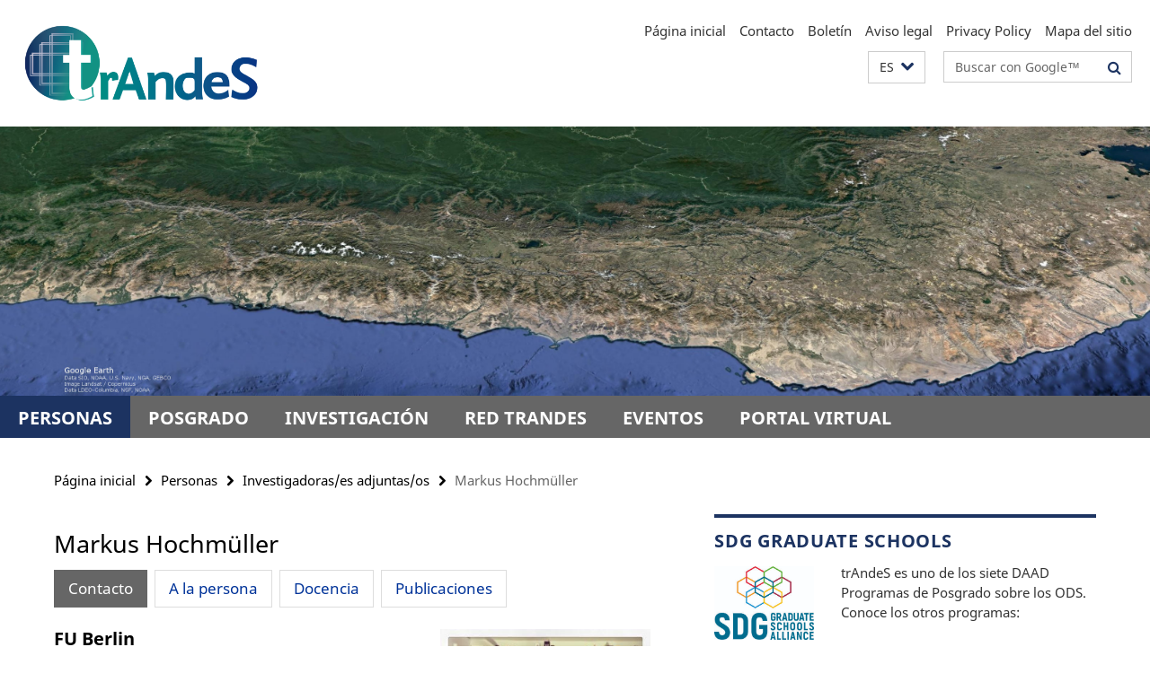

--- FILE ---
content_type: text/html; charset=utf-8
request_url: https://www.programa-trandes.net/about/Investigadoras_es-adjuntas_os/markus-hochmueller/index.html
body_size: 8690
content:
<!DOCTYPE html><!-- rendered 2026-01-17 02:35:55 (UTC) --><html class="ltr" lang="es"><head><title>Markus Hochmüller • trAndeS – Estudios Avanzados en Desigualdades y Desarrollo Sostenible</title><!-- BEGIN Fragment default/25123017/views/head_meta/93598403/1539613055?040618:1823 -->
<meta charset="utf-8" /><meta content="IE=edge" http-equiv="X-UA-Compatible" /><meta content="width=device-width, initial-scale=1.0" name="viewport" /><meta content="authenticity_token" name="csrf-param" />
<meta content="334ymHYqRU/cbl1P1fsjhwuTg5JdQQVrHKiK8bFd2BM=" name="csrf-token" /><meta content="Markus Hochmüller" property="og:title" /><meta content="website" property="og:type" /><meta content="https://www.programa-trandes.net/about/Investigadoras_es-adjuntas_os/markus-hochmueller/index.html" property="og:url" /><meta content="https://www.programa-trandes.net/about/Investigadoras_es-adjuntas_os/markus-hochmueller/Foto_Hochmueller_FUBiS.jpg?width=250" property="og:image" /><meta content="index,follow" name="robots" /><meta content="2018-10-15" name="dc.date" /><meta content="Markus Hochmüller" name="dc.name" /><meta content="DE-BE" name="geo.region" /><meta content="Berlin" name="geo.placename" /><meta content="52.448131;13.286102" name="geo.position" /><link href="https://www.programa-trandes.net/about/Investigadoras_es-adjuntas_os/markus-hochmueller/index.html" rel="canonical" /><!-- BEGIN Fragment default/25123017/views/favicon/68451757/1765908434?221412:72019 -->
<!-- END Fragment default/25123017/views/favicon/68451757/1765908434?221412:72019 -->
<!-- BEGIN Fragment default/25123017/head/rss/false/68451757/1765908434?040633:22003 -->
<!-- END Fragment default/25123017/head/rss/false/68451757/1765908434?040633:22003 -->
<!-- END Fragment default/25123017/views/head_meta/93598403/1539613055?040618:1823 -->
<!-- BEGIN Fragment default/25123017/head/assets/68451757/1765908434/?055448:86400 -->
<link href="/assets/default2/default-noncd_application-part-1-e14a3bbbfe.css" media="all" rel="stylesheet" type="text/css" /><link href="/assets/default2/default-noncd_application-part-2-8d061d3f97.css" media="all" rel="stylesheet" type="text/css" /><script src="/assets/default2/application-781670a880dd5cd1754f30fcf22929cb.js" type="text/javascript"></script><!--[if lt IE 9]><script src="/assets/default2/html5shiv-d11feba7bd03bd542f45c2943ca21fed.js" type="text/javascript"></script><script src="/assets/default2/respond.min-31225ade11a162d40577719d9a33d3ee.js" type="text/javascript"></script><![endif]--><meta content="Rails Connector for Infopark CMS Fiona by Infopark AG (www.infopark.de); Version 6.8.2.36.82613853" name="generator" /><!-- END Fragment default/25123017/head/assets/68451757/1765908434/?055448:86400 -->
</head><body class="site-programa-trandes layout-size-L"><div class="debug page" data-current-path="/about/Investigadoras_es-adjuntas_os/markus-hochmueller/"><a class="sr-only" href="#content">Springe direkt zu Inhalt </a><div class="horizontal-bg-container-header nocontent"><div class="container container-header"><header><!-- BEGIN Fragment default/25123017/header-part-1/68451757/1765908434/?053017:46800 -->
<a accesskey="O" id="seitenanfang"></a><div class="nada-identity-wrapper has-logo"><a class="nada-identity-logo-link" href="/index.html" title="A la página principal de trAndeS – Estudios Avanzados en Desigualdades y Desarrollo Sostenible"><img alt="trAndeS_large" class="nada-identity-logo" src="/_inhaltselemente-rd/trAndeS.png?width=4000" /></a><a accesskey="H" class="nada-identity-text-link" href="/index.html" title="A la página principal de trAndeS – Estudios Avanzados en Desigualdades y Desarrollo Sostenible"><span class="nada-identity-text">trAndeS – Estudios Avanzados en Desigualdades y Desarrollo Sostenible</span></a></div><h1 class="hide">trAndeS – Estudios Avanzados en Desigualdades y Desarrollo Sostenible</h1><hr class="hide" /><h2 class="sr-only">Herramientas de navegación</h2><ul class="top-nav no-print"><li><a href="/index.html" rel="index" title="A la página principal de trAndeS – Estudios Avanzados en Desigualdades y Desarrollo Sostenible">Página inicial</a></li><li><a href="/contact/index.html" title="">Contacto</a></li><li><a href="/contact/PM-newsletter/index.html" title="">Boletín</a></li><li><a href="/legal-notice/index.html" title="">Aviso legal</a></li><li><a href="/legal-notice/datenschutzhinweise/index.html" title="Privacy Policy">Privacy Policy</a></li><li><a href="/sitemap/index.html" title="">Mapa del sitio</a></li></ul><!-- END Fragment default/25123017/header-part-1/68451757/1765908434/?053017:46800 -->
<a class="services-menu-icon no-print"><div class="icon-close icon-cds icon-cds-wrong" style="display: none;"></div><div class="icon-menu"><div class="dot"></div><div class="dot"></div><div class="dot"></div></div></a><div class="services-search-icon no-print"><div class="icon-close icon-cds icon-cds-wrong" style="display: none;"></div><div class="icon-search fa fa-search"></div></div><div class="services no-print"><!-- BEGIN Fragment default/25123017/header/languages/68451757/1765908434/?042304:4027 -->
<div class="services-language dropdown"><div aria-haspopup="listbox" aria-label="Sprache auswählen" class="services-dropdown-button btn btn-default" id="lang" role="button"><span aria-label="Español">ES</span><div class="services-dropdown-button-icon"><div class="fa fa-chevron-down services-dropdown-button-icon-open"></div><div class="fa fa-chevron-up services-dropdown-button-icon-close"></div></div></div><ul class="dropdown-menu dropdown-menu-right" role="listbox" tabindex="-1"><li role="option"><a class="fub-language-version" data-locale="en" href="#" hreflang="en" lang="en" title="English version">EN: English</a></li><li aria-disabled="true" aria-selected="true" class="disabled" role="option"><a href="#" lang="es" title="Esta página es la versión en Español">ES: Español</a></li></ul></div><!-- END Fragment default/25123017/header/languages/68451757/1765908434/?042304:4027 -->
<!-- BEGIN Fragment default/25123017/header-part-2/68451757/1765908434/?111814:86400 -->
<div class="services-search"><form action="/_search/index.html" class="fub-google-search-form" id="search-form" method="get" role="search"><input name="ie" type="hidden" value="UTF-8" /><label class="search-label" for="search-input">Suchbegriffe</label><input autocomplete="off" class="search-input" id="search-input" name="q" placeholder="Buscar con Google™" title="Por favor, introduzca el término de búsqueda aquí" type="text" /><button class="search-button" id="search_button" title="Buscar con Google™" type="submit"><i class="fa fa-search"></i></button></form></div><!-- END Fragment default/25123017/header-part-2/68451757/1765908434/?111814:86400 -->
</div></header></div></div><!-- BEGIN Fragment default/25123017/header-default-image/68451757/1765908434/?182254:68400 -->
<div class="horizontal-bg-container-header-non-cd"><div class="container container-header-non-cd" style="background-image: url('/_inhaltselemente-rd/Banner12.jpg');"><a href="/index.html" title="A la página principal de trAndeS – Estudios Avanzados en Desigualdades y Desarrollo Sostenible"></a></div></div><!-- END Fragment default/25123017/header-default-image/68451757/1765908434/?182254:68400 -->
<!-- BEGIN Fragment default/25123017/navbar-wrapper-ajax/0/68451757/1765908434/?042159:3600 -->
<div class="navbar-wrapper cms-box-ajax-content" data-ajax-url="/index.html?comp=navbar&amp;irq=1&amp;pm=0"><nav class="main-nav-container no-print" style=""><div class="container main-nav-container-inner"><div class="main-nav-scroll-buttons" style="display:none"><div id="main-nav-btn-scroll-left" role="button"><div class="fa fa-angle-left"></div></div><div id="main-nav-btn-scroll-right" role="button"><div class="fa fa-angle-right"></div></div></div><div class="main-nav-toggle"><span class="main-nav-toggle-text">Menu</span><span class="main-nav-toggle-icon"><span class="line"></span><span class="line"></span><span class="line"></span></span></div><ul class="main-nav level-1" id="fub-main-nav"><li class="main-nav-item level-1 has-children" data-index="0" data-menu-item-path="#" data-menu-shortened="0"><a class="main-nav-item-link level-1" href="#" title="loading...">Personas</a><div class="icon-has-children"><div class="fa fa-angle-right"></div><div class="fa fa-angle-down"></div><div class="fa fa-angle-up"></div></div><div class="container main-nav-parent level-2" style="display:none"><p style="margin: 20px;">loading... </p></div></li><li class="main-nav-item level-1 has-children" data-index="1" data-menu-item-path="#" data-menu-shortened="0"><a class="main-nav-item-link level-1" href="#" title="loading...">Posgrado</a><div class="icon-has-children"><div class="fa fa-angle-right"></div><div class="fa fa-angle-down"></div><div class="fa fa-angle-up"></div></div><div class="container main-nav-parent level-2" style="display:none"><p style="margin: 20px;">loading... </p></div></li><li class="main-nav-item level-1 has-children" data-index="2" data-menu-item-path="#" data-menu-shortened="0"><a class="main-nav-item-link level-1" href="#" title="loading...">Investigación</a><div class="icon-has-children"><div class="fa fa-angle-right"></div><div class="fa fa-angle-down"></div><div class="fa fa-angle-up"></div></div><div class="container main-nav-parent level-2" style="display:none"><p style="margin: 20px;">loading... </p></div></li><li class="main-nav-item level-1 has-children" data-index="3" data-menu-item-path="#" data-menu-shortened="0"><a class="main-nav-item-link level-1" href="#" title="loading...">Red trAndeS</a><div class="icon-has-children"><div class="fa fa-angle-right"></div><div class="fa fa-angle-down"></div><div class="fa fa-angle-up"></div></div><div class="container main-nav-parent level-2" style="display:none"><p style="margin: 20px;">loading... </p></div></li><li class="main-nav-item level-1 has-children" data-index="4" data-menu-item-path="#" data-menu-shortened="0"><a class="main-nav-item-link level-1" href="#" title="loading...">Eventos</a><div class="icon-has-children"><div class="fa fa-angle-right"></div><div class="fa fa-angle-down"></div><div class="fa fa-angle-up"></div></div><div class="container main-nav-parent level-2" style="display:none"><p style="margin: 20px;">loading... </p></div></li><li class="main-nav-item level-1 has-children" data-index="5" data-menu-item-path="#" data-menu-shortened="0"><a class="main-nav-item-link level-1" href="#" title="loading...">Portal virtual</a><div class="icon-has-children"><div class="fa fa-angle-right"></div><div class="fa fa-angle-down"></div><div class="fa fa-angle-up"></div></div><div class="container main-nav-parent level-2" style="display:none"><p style="margin: 20px;">loading... </p></div></li></ul></div><div class="main-nav-flyout-global"><div class="container"></div><button id="main-nav-btn-flyout-close" type="button"><div id="main-nav-btn-flyout-close-container"><i class="fa fa-angle-up"></i></div></button></div></nav></div><script type="text/javascript">$(document).ready(function () { Luise.Navigation.init(); });</script><!-- END Fragment default/25123017/navbar-wrapper-ajax/0/68451757/1765908434/?042159:3600 -->
<div class="content-wrapper main horizontal-bg-container-main"><div class="container breadcrumbs-container nocontent"><div class="row"><div class="col-xs-12"><div class="box breadcrumbs no-print"><p class="hide">Micronavegación</p><ul class="fu-breadcrumb"><li><a href="/index.html">Página inicial</a><i class="fa fa-chevron-right"></i></li><li><a href="/about/index.html">Personas</a><i class="fa fa-chevron-right"></i></li><li><a href="/about/Investigadoras_es-adjuntas_os/index.html">Investigadoras/es adjuntas/os</a><i class="fa fa-chevron-right"></i></li><li class="active">Markus Hochmüller</li></ul></div></div></div></div><div class="container"><div class="row"><main class="col-m-7 print-full-width"><!--skiplink anchor: content--><div class="fub-content fub-fu_mitarb_ordner"><a id="content"></a><div class="box box-staff"><h1 class="box-staff-name">Markus Hochmüller </h1><ul class="nav nav-pills cms-tabs" role="tablist"><li class="active"><a aria-controls="tab1" aria-expanded="true" data-toggle="tab" href="#tab1" id="tab1-label" role="tab">Contacto</a></li><li><a aria-controls="tab2" aria-expanded="false" data-toggle="tab" href="#tab2" id="tab2-label" role="tab">A la persona</a></li><li><a aria-controls="tab3" aria-expanded="false" data-toggle="tab" href="#tab3" id="tab3-label" role="tab">Docencia</a></li><li><a aria-controls="tab5" aria-expanded="false" data-toggle="tab" href="#tab5" id="tab5-label" role="tab">Publicaciones</a></li></ul><div class="tab-content box-staff-content"><div aria-labelledby="#tab1-label" class="tab-pane active" id="tab1" role="tabpanel" tabindex="0"><div class="icaption-right-container-s1"><figure class="icaption-right-s1"><div class="icaption-image"><picture data-colspan="7" data-image-max-width="" data-image-size="S"><source data-screen-size='xl' srcset='/about/Investigadoras_es-adjuntas_os/markus-hochmueller/Foto_Hochmueller_FUBiS.jpg?width=350 1x, /about/Investigadoras_es-adjuntas_os/markus-hochmueller/Foto_Hochmueller_FUBiS.jpg?width=700 2x, /about/Investigadoras_es-adjuntas_os/markus-hochmueller/Foto_Hochmueller_FUBiS.jpg?width=1300 3x' media='(min-width: 1200px)' ><source data-screen-size='l' srcset='/about/Investigadoras_es-adjuntas_os/markus-hochmueller/Foto_Hochmueller_FUBiS.jpg?width=250 1x, /about/Investigadoras_es-adjuntas_os/markus-hochmueller/Foto_Hochmueller_FUBiS.jpg?width=500 2x, /about/Investigadoras_es-adjuntas_os/markus-hochmueller/Foto_Hochmueller_FUBiS.jpg?width=1000 3x' media='(min-width: 990px)' ><source data-screen-size='m' srcset='/about/Investigadoras_es-adjuntas_os/markus-hochmueller/Foto_Hochmueller_FUBiS.jpg?width=250 1x, /about/Investigadoras_es-adjuntas_os/markus-hochmueller/Foto_Hochmueller_FUBiS.jpg?width=500 2x, /about/Investigadoras_es-adjuntas_os/markus-hochmueller/Foto_Hochmueller_FUBiS.jpg?width=1000 3x' media='(min-width: 768px)' ><source data-screen-size='s' srcset='/about/Investigadoras_es-adjuntas_os/markus-hochmueller/Foto_Hochmueller_FUBiS.jpg?width=350 1x, /about/Investigadoras_es-adjuntas_os/markus-hochmueller/Foto_Hochmueller_FUBiS.jpg?width=700 2x, /about/Investigadoras_es-adjuntas_os/markus-hochmueller/Foto_Hochmueller_FUBiS.jpg?width=1300 3x' media='(min-width: 520px)' ><source data-screen-size='xs' srcset='/about/Investigadoras_es-adjuntas_os/markus-hochmueller/Foto_Hochmueller_FUBiS.jpg?width=250 1x, /about/Investigadoras_es-adjuntas_os/markus-hochmueller/Foto_Hochmueller_FUBiS.jpg?width=500 2x, /about/Investigadoras_es-adjuntas_os/markus-hochmueller/Foto_Hochmueller_FUBiS.jpg?width=1000 3x' ><img alt="Foto_Hochmueller_FUBiS" class="figure-img" data-image-obj-id="93598441" src="/about/Investigadoras_es-adjuntas_os/markus-hochmueller/Foto_Hochmueller_FUBiS.jpg?width=350" style="width:100%;" /></picture></div></figure></div><h2 class="box-staff-inst-level-1">FU Berlin</h2><h3 class="box-staff-inst-level-2">Otto Suhr Institut of Political Science</h3><p class="box-staff-function">Politólogo</p><div class="clearfix visible-xs"></div><div class="clearfix visible-s"></div><div class="clearfix visible-m"></div><div class="box-staff-table list-group"><div class="list-group-item row"><div class="box-staff-table-label col-s-4">Correo electrónico</div><div class="box-staff-list-table-inf col-s-8"><a href="mailto:markus.hochmueller@fu-berlin.de" title="Enviar correo electrónica a Markus Hochmüller">markus.hochmueller@fu-berlin.de</a></div></div><div class="list-group-item row"><div class="box-staff-table-label col-s-4">Homepage</div><div class="box-staff-list-table-inf col-s-8"><a href="https://www.linkedin.com/in/markus-hochm%C3%BCller-99a847a1/?originalSubdomain=de" target="_self" title="www.linkedin.com/in/markus-hochm%C3%BCller-99a847a1/?originalSubdomain=de">www.linkedin.com/in/markus-hochm%C3%BCller-99a847a1/?originalSubdomain=de</a></div></div></div><div class="clearfix visible-xl"></div><div class="clearfix visible-l"></div></div><div aria-labelledby="#tab2-label" class="tab-pane" id="tab2" role="tabpanel" tabindex="0"><div class="editor-content "><p>Markus Hochmüller is an Associated Researcher at trAndeS (Postgraduate Program for Research on Inequalities and Sustainable Development in the Andean Region). He is also a lecturer (Lehrbeauftragter) at Freie Universität Berlin's Otto Suhr Institut of Political Science. Markus holds a PhD in Political Science (Freie Universität Berlin). His thesis with the title „The Struggle over Security in Post-War Guatemala – Knowledge, Practices and Effects of a Transnational Field“ assesses transnational security governance reforms in Guatemala and the role of expertise in post-conflict reform processes.</p>
<p> </p>
<p>Markus has conducted field research in Central America, Israel, Spain and the US, and he worked as a Research Associate at the Collaborative Research Center 700 - "Governance in Areas of Limited Statehood" and the Institute for Latin American Studies in Berlin. His research interests include peace- and statebuilding, international security, security governance in Latin America (in particular policing, the role of armed forces, and crime prevention), violence and organized crime as well as expertise and knowledge production in intervention contexts.</p></div></div><div aria-labelledby="#tab3-label" class="tab-pane" id="tab3" role="tabpanel" tabindex="0"><div class="editor-content "><h3><strong>Graduate courses</strong></h3>
<ul>
<li>Winter 2017/18 - Statebuilding and Security Sector Reform in the Global South (Otto Suhr Institute of Political Science, Freie Universität Berlin)</li>
</ul>
<ul>
<li>Summer 2013 - Staatlichkeit. Lokale und transnationale Prozesse in Lateinamerika (Institute for Latin American Studies, Freie Universität Berlin, with Manuela Boatcă) </li>
</ul>
<ul>
<li>Summer 2012 - Demokratisierung in Lateinamerika (DAAD-Graduiertenakademie, Wandlitz, Brandenburg, with Marianne Braig)</li>
</ul>
<h3><strong>Undergraduate courses</strong></h3>
<ul>
<li>Winter 2013/14 - Entre el orden y la represión: discursos y prácticas policiales en Europa y su ‘exportación’ a América Latina (Freie Universität Berlin International Summer and Winter University, Term I 2014)</li>
</ul>
<ul>
<li>Summer 2013 - Organisierte Kriminalität und Sicherheits-Governance in Mexiko und Zentralamerika (Institute for Latin American Studies, Freie Universität Berlin)</li>
</ul></div></div><div aria-labelledby="#tab5-label" class="tab-pane" id="tab5" role="tabpanel" tabindex="0"><div class="editor-content "><h3>Journal articles</h3>
<ul>
<li>“From Regime Protection to Urban Resilience? Assessing Continuity and Change in Transnational Security Governance Rationales in Guatemala.” In: Geoforum 84 (2017), 389-400 (with Markus-Michael Müller).<a href="http://dx.doi.org/10.1016/j.geoforum.2017.01.003"> http://dx.doi.org/10.1016/j.geoforum.2017.01.003</a></li>
</ul>
<ul>
<li> “Locating Guatemala in Global Counterinsurgency.” In: Globalizations 13/1 (2016), 94-109 (with Markus-Michael Müller).<a href="http://www.tandfonline.com/doi/pdf/10.1080/14747731.2015.1050850#.VYBQZUbChzY"> http://www.tandfonline.com/doi/pdf/10.1080/14747731.2015.1050850#.VYBQZUbChzY</a></li>
</ul>
<ul>
<li>“Encountering Knowledge Production: The International Crisis Group and the Making of Mexico's Security Crisis.” In: Third World Quarterly 35/4 (2014), 705-722 (with Markus-Michael Müller).<a href="http://www.tandfonline.com/doi/pdf/10.1080/01436597.2014.924069"> http://www.tandfonline.com/doi/pdf/10.1080/01436597.2014.924069</a></li>
</ul>
<p> </p>
<h3>Journal special issues</h3>
<ul>
<li>“Transnationale Dynamiken lateinamerikanischer Sicherheit und Justiz,” Kriminologisches Journal 4/2016 (with Lars Ostermeier).<a href="http://www.krimj.de/index.php/de/home-alt/14-aktuelle-ausgabe/62-ausgabe-nr-4-2016"> http://www.krimj.de/index.php/de/home-alt/14-aktuelle-ausgabe/62-ausgabe-nr-4-2016</a></li>
</ul>
<ul>
<li> “Politics, Societies and Cultures in Contemporary Central America,” CROLAR – Critical Reviews on Latin American Research, Vol. 3, No. 1 (2014) (with Alexandra Ortiz Wallner)<a href="http://www.crolar.org/index.php/crolar/article/view/142/pdf_68"> http://www.crolar.org/index.php/crolar/article/view/142/pdf_68</a></li>
</ul>
<p> </p>
<h3>Edited volume</h3>
<ul>
<li>Politik in verflochtenen Räumen. Los espacios entrelazados de lo político: Festschrift für Marianne Braig, Berlin: edition tranvía / Verlag Walter Frey (2013) (with Anne Huffschmid, Teresa Orozco Martínez, Stephanie Schütze and Martha Zapata Galindo).</li>
</ul>
<p> </p>
<h3>Book chapters</h3>
<ul>
<li>“Countering Criminal Insurgencies: Fighting Gangs and Building Resilient Communities in Post-War Guatemala.” In: Louise W. Moe and Markus-Michael Müller (eds.), Reconfiguring Intervention: Complexity, Resilience and the “Local Turn” in Counterinsurgent Warfare. Basingstoke: Palgrave Macmillan (2017), 163-186 (with Markus-Michael Müller).<a href="http://link.springer.com/chapter/10.1057/978-1-137-58877-7_8"> http://link.springer.com/chapter/10.1057/978-1-137-58877-7_8</a></li>
</ul>
<ul>
<li>“Politik in verflochtenen Räumen / Los espacios entrelazados de lo político: Einleitung.” In: Markus Hochmüller, Anne Huffschmid, Teresa Orozco Martínez, Stephanie Schütze and Martha Zapata Galindo (eds.): Politik in verflochtenen Räumen. Los espacios entrelazados de lo político: Festschrift für Marianne Braig, Berlin: edition tranvía / Verlag Walter Frey (2013), 9-24 (with Anne Huffschmid, Teresa Orozco Martínez, Stephanie Schütze and Martha Zapata Galindo).</li>
</ul>
<ul>
<li> “Einleitung: Von failed states und Räumen begrenzter Staatlichkeit: organisierte Kriminalität, Gewalt und Staat in Lateinamerika.” In: Günther Maihold and Daniel Brombacher (eds.): Gewalt, Organisierte Kriminalität und Staat in Lateinamerika, Opladen: Verlag Barbara Budrich (2013), 9-23 (with Günther Maihold).</li>
</ul>
<ul>
<li> “Die Kolumbianisierung der mexikanischen Drogenökonomie? Kartelle und kriminelle Netzwerke im Vergleich.” In: Günther Maihold and Daniel Brombacher (eds.): Gewalt, Organisierte Kriminalität und Staat in Lateinamerika, Opladen: Verlag Barbara Budrich (2013), 57-84.</li>
</ul>
<p> </p>
<h3>Book reviews</h3>
<ul>
<li>David Carey Jr., (2013): I Ask for Justice. Maya Women, Dictators, and Crime in Guatemala, 1898-1944, Austin: Texas University Press. CROLAR – Critical Reviews on Latin American Research, Vol. 4, No. 1 (2015), 18-20.<a href="http://www.crolar.org/index.php/crolar/article/view/173/pdf_103"> http://www.crolar.org/index.php/crolar/article/view/173/pdf_103</a></li>
</ul>
<ul>
<li> Levenson, Deborah T. (2013): Adiós Niño: The Gangs of Guatemala City and the Politics of Death. Durham and London: Duke University Press. CROLAR – Critical Reviews on Latin American Research, Vol. 3, No. 1 (2014), 33-36.<a href="http://www.crolar.org/index.php/crolar/article/view/104/pdf_50"> http://www.crolar.org/index.php/crolar/article/view/104/pdf_50</a></li>
</ul>
<ul>
<li> Kuzmarov, Jeremy (2012): Modernizing Repression: Police Traning and Nation Building in the American Century. Amherst: University of Massachusetts Press. geschichte.transnational (2014).<a href="http://geschichte-transnational.clio-online.net/rezensionen/20166.pdf"> http://geschichte-transnational.clio-online.net/rezensionen/20166.pdf</a></li>
</ul>
<ul>
<li> Müller, Markus-Michael (2012): Public Security in the Negotiated State: Policing in Latin America and Beyond. Houndmills and New York: Palgrave. CROLAR – Critical Reviews on Latin American Research, Vol. 2, No. 2 (2013), 32-34.<a href="http://www.crolar.org/index.php/crolar/article/view/74/pdf_22"> http://www.crolar.org/index.php/crolar/article/view/74/pdf_22</a></li>
</ul>
<ul>
<li> O’Neill, Kevin Lewis and Kedron Thomas (eds.) (2011): Securing the City – Neoliberalism, Space, and Insecurity in Postwar Guatemala. Durham and London: Duke University Press. CROLAR – Critical Reviews on Latin American Research, Vol. 1, No. 2 (2012), 11-13.<a href="http://www.crolar.org/index.php/crolar/article/download/33/pdf"> www.crolar.org/index.php/crolar/article/download/33/pdf</a></li>
</ul>
<p> </p>
<h3>Other publications</h3>
<ul>
<li>“Editorial. Lateinamerika: Transnationale Dynamiken der Sicherheit und Justiz.” In: Kriminologisches Journal, 4/2016 (with Lars Ostermeier).<a href="https://content-select.com/de/portal/media/view/5835620b-1ed0-4c8c-aed6-0214b0dd2d03"> https://content-select.com/de/portal/media/view/5835620b-1ed0-4c8c-aed6-0214b0dd2d03</a></li>
</ul>
<ul>
<li> “Cantar contra el olvido o la re-construcción de la memoria.” In: Revista Istmo, 23 (2011) (with Gabriel Caballeros Gálvez and Sabine Erbrich). istmo.denison.edu/n23/proyectos/01_caballeros_erbrich_hochmueller_form.pdf</li>
</ul></div></div></div></div><noscript><div class="warning_box"><em class="mark-4">Para ver mejor el contenido de esta página active JavaScript!</em></div></noscript></div></main><!-- BEGIN Fragment default/25123017/sidebar_subtree/68451757/1765908434/?035342:1801 -->
<aside class="col-m-5 sidebar-right no-print nocontent"><div class="row"><div class="col-l-11 col-l-offset-1"><div class="content-element"><div class="box box-text box-border box-text-cms-5 cms-box_sdg-graduate-schools"><h3 class="box-text-headline">SDG Graduate Schools</h3><figure class="box-text-icaption" data-debug-style="5"><div class="icaption-image"><a href="/_media/Logo-SDG-GSA.jpg?html=1&amp;locale=es&amp;pageref=154940659&amp;ref=95735009" rel="nofollow" title="Bild vergrößern"><picture data-colspan="5" data-image-max-width="" data-image-size="M"><source data-screen-size='xl' srcset='/_media/Logo-SDG-GSA.jpg?width=350 1x, /_media/Logo-SDG-GSA.jpg?width=700 2x, /_media/Logo-SDG-GSA.jpg?width=1300 3x' media='(min-width: 1200px)' ><source data-screen-size='l' srcset='/_media/Logo-SDG-GSA.jpg?width=250 1x, /_media/Logo-SDG-GSA.jpg?width=500 2x, /_media/Logo-SDG-GSA.jpg?width=1000 3x' media='(min-width: 990px)' ><source data-screen-size='m' srcset='/_media/Logo-SDG-GSA.jpg?width=250 1x, /_media/Logo-SDG-GSA.jpg?width=500 2x, /_media/Logo-SDG-GSA.jpg?width=1000 3x' media='(min-width: 768px)' ><source data-screen-size='s' srcset='/_media/Logo-SDG-GSA.jpg?width=500 1x, /_media/Logo-SDG-GSA.jpg?width=1000 2x, /_media/Logo-SDG-GSA.jpg?width=2000 3x' media='(min-width: 520px)' ><source data-screen-size='xs' srcset='/_media/Logo-SDG-GSA.jpg?width=250 1x, /_media/Logo-SDG-GSA.jpg?width=500 2x, /_media/Logo-SDG-GSA.jpg?width=1000 3x' ><img alt="Logo-SDG-GSA" class="figure-img" data-image-obj-id="113104946" src="/_media/Logo-SDG-GSA.jpg?width=500" style="width:100%;" /></picture></a></div></figure><div class="box-text-text hyphens"><div class="editor-content "><p>trAndeS es uno de los siete DAAD Programas de Posgrado sobre los ODS. Conoce los otros programas:</p></div></div><ul class="box-text-link-list fa-ul"><li><a href="/SDG-Graduate-Schools/index.html" target="_self" title="SDG Graduate Schools (en inglés)"><i class="fa fa-li fa-chevron-right"></i>SDG Graduate Schools (en inglés)</a></li></ul></div></div></div></div><div class="row"><div class="col-l-11 col-l-offset-1"><div class="content-element"><div class="box box-text box-border box-text-cms-5 cms-box_box-resultados"><h3 class="box-text-headline">trAndeS 2016-2025</h3><div class="box-text-text hyphens"><div class="editor-content "><p>Conoce los principales logros de trAndeS siguiendo el enlace: </p></div></div><ul class="box-text-link-list fa-ul"><li><a href="/resultados/index.html" target="_self" title="Principales Resultados"><i class="fa fa-li fa-chevron-right"></i>Principales Resultados</a></li></ul></div></div></div></div><div class="row"><div class="col-l-11 col-l-offset-1"><div class="content-element"><div class="box box-gallery box-gallery-cms-5"><figure><div class="galleria-content icaption-image"><div class="image_container content-gallery"><div class="galleria-l" data-autoplay="4000" data-object-id="155417081" data-theme="/assets/default2/galleria/themes/classic/galleria.classic-9d6d4e9e18a954c29f569b387f9d1861.js" id="galleria_155417081_64"><a href="/_inhaltselemente-rd/logros/1.png?width=700"><img alt="1" data-big="/_inhaltselemente-rd/logros/1.png?width=2000" data-description=" " data-title="<p>1</p>" src="/_inhaltselemente-rd/logros/1.png?width=175" /></a><a href="/_inhaltselemente-rd/logros/2.png?width=700"><img alt="2" data-big="/_inhaltselemente-rd/logros/2.png?width=2000" data-description=" " data-title="<p>2</p>" src="/_inhaltselemente-rd/logros/2.png?width=175" /></a><a href="/_inhaltselemente-rd/logros/3.png?width=700"><img alt="3" data-big="/_inhaltselemente-rd/logros/3.png?width=2000" data-description=" " data-title="<p>3</p>" src="/_inhaltselemente-rd/logros/3.png?width=175" /></a><a href="/_inhaltselemente-rd/logros/4.png?width=700"><img alt="4" data-big="/_inhaltselemente-rd/logros/4.png?width=2000" data-description=" " data-title="<p>4</p>" src="/_inhaltselemente-rd/logros/4.png?width=175" /></a><a href="/_inhaltselemente-rd/logros/7.png?width=700"><img alt="7" data-big="/_inhaltselemente-rd/logros/7.png?width=2000" data-description=" " data-title="<p>7</p>" src="/_inhaltselemente-rd/logros/7.png?width=175" /></a><a href="/_inhaltselemente-rd/logros/6.png?width=700"><img alt="6" data-big="/_inhaltselemente-rd/logros/6.png?width=2000" data-description=" " data-title="<p>6</p>" src="/_inhaltselemente-rd/logros/6.png?width=175" /></a><a href="/_inhaltselemente-rd/logros/5.png?width=700"><img alt="5" data-big="/_inhaltselemente-rd/logros/5.png?width=2000" data-description=" " data-title="<p>5</p>" src="/_inhaltselemente-rd/logros/5.png?width=175" /></a></div></div></div></figure></div></div></div></div><div class="row"><div class="col-l-11 col-l-offset-1"><div class="content-element"><!-- BEGIN Fragment default/25123017/news-box-outer/68451812/1702552993/?035245:3600 -->
<div class="box box-news-list-v1 box-border box-news-cms-5"><h3 class="box-news-list-v1-headline">Noticias</h3><div class="news cms-box-ajax-content" data-ajax-url="/news/index.html?irq=1&amp;page=1"><div class="spinner news" style="display: none; width: 16px; padding: 20px;"><img alt="spinner" src="/assets/default2/spinner-39a0a2170912fd2acf310826322141db.gif" /></div><noscript><em class="mark-4">Se requiere de JavaScript para mostrar los contenidos.</em><p><a href="/news/index.html" title="Noticias">vista general</a></p></noscript></div></div><!-- END Fragment default/25123017/news-box-outer/68451812/1702552993/?035245:3600 -->
</div></div></div><div class="row"><div class="col-l-11 col-l-offset-1"><div class="content-element"><div class="box box-media-item-5"><figure class="media-item"><div class="icaption-image"><link href="https://medien.cedis.fu-berlin.de/services/fu-player/r03/css/fu-video-player.min.css" rel="stylesheet" type="text/css" /><script src="https://medien.cedis.fu-berlin.de/services/fu-player/r03/js/fu-video-player.min.js" type="text/javascript"></script><div class="box-media-item-videojs" style="background: #fff; max-width: 100%; "><div class="cms-box-ajax-content" data-ajax-url="/_inhaltselemente-rd/videos-trandes/index.html?irq=1" style="background: #f1f1f1;"><div class="spinner media-item" style="display: none; width: 16px; padding: 20px;"><img alt="spinner" src="/assets/default2/spinner-39a0a2170912fd2acf310826322141db.gif" /></div><noscript><em class="mark-4">Se requiere de JavaScript para mostrar los contenidos.</em></noscript></div></div></div></figure></div></div></div></div></aside><!-- END Fragment default/25123017/sidebar_subtree/68451757/1765908434/?035342:1801 -->
</div></div></div><!-- BEGIN Fragment default/25123017/footer/banners/68451757/1765908434/?040300:3600 -->
<!-- END Fragment default/25123017/footer/banners/68451757/1765908434/?040300:3600 -->
<div class="horizontal-bg-container-footer no-print nocontent"><footer><div class="container container-footer-non-cd"><div class="row"><!-- BEGIN Fragment default/25123017/footer/col-1/68451757/1765908434/?042159:3600 -->
<div class="col-m-6 col-l-3"><div class="box"><h3 class="footer-section-headline">Programa trAndeS</h3><ul class="footer-section-list fa-ul"><li><a href="/about/index.html" target="_self"><i class="fa fa-li fa-chevron-right"></i>Personas</a></li><li><a href="/research/index.html" target="_self"><i class="fa fa-li fa-chevron-right"></i>Investigación</a></li><li><a href="/studies-program/index.html" target="_self"><i class="fa fa-li fa-chevron-right"></i>Posgrado</a></li><li><a href="/trans-andean-network/index.html" target="_self"><i class="fa fa-li fa-chevron-right"></i>Red trAndeS</a></li><li><a href="/events/index.html" target="_self"><i class="fa fa-li fa-chevron-right"></i>Eventos</a></li><li><a href="/portal-virtual/index.html" target="_self"><i class="fa fa-li fa-chevron-right"></i>Portal virtual</a></li></ul></div></div><!-- END Fragment default/25123017/footer/col-1/68451757/1765908434/?042159:3600 -->
<!-- BEGIN Fragment default/25123017/footer/col-2/68451757/1765908434/?042159:3600 -->
<div class="col-m-6 col-l-3"><div class="box"><h3 class="footer-section-headline">Herramientas de navegación</h3><ul class="footer-section-list fa-ul"><li><a href="/index.html" rel="index" title="A la página principal de trAndeS – Estudios Avanzados en Desigualdades y Desarrollo Sostenible"><i class="fa fa-li fa-chevron-right"></i>Página inicial</a></li><li><a href="/contact/index.html" title=""><i class="fa fa-li fa-chevron-right"></i>Contacto</a></li><li><a href="/contact/PM-newsletter/index.html" title=""><i class="fa fa-li fa-chevron-right"></i>Boletín</a></li><li><a href="/legal-notice/index.html" title=""><i class="fa fa-li fa-chevron-right"></i>Aviso legal</a></li><li><a href="/legal-notice/datenschutzhinweise/index.html" title="Privacy Policy"><i class="fa fa-li fa-chevron-right"></i>Privacy Policy</a></li><li><a href="/sitemap/index.html" title=""><i class="fa fa-li fa-chevron-right"></i>Mapa del sitio</a></li></ul></div></div><!-- END Fragment default/25123017/footer/col-2/68451757/1765908434/?042159:3600 -->
<!-- BEGIN Fragment default/25123017/footer/col-3/68451757/1765908434/?042159:3600 -->
<div class="clearfix visible-m"></div><div class="col-m-6 col-l-3"><div class="box"><h3 class="footer-section-headline">Redes sociales</h3><ul class="footer-section-list footer-section-list-social fa-ul"><li><a href="http://www.facebook.com/programatrandes" rel="external" target="_blank" title=""><i class="fa fa-li fa-facebook-square"></i>Facebook</a></li><li><a href="https://www.youtube.com/channel/UClesaaBlddlM3leZ9UVILjQ" rel="external" target="_blank" title=""><i class="fa fa-li fa-youtube-play"></i>Youtube</a></li><li><a href="https://www.instagram.com/programa.trandes/" rel="external" target="_blank" title=""><i class="fa fa-li fa-instagram"></i>Instagram</a></li></ul></div></div><!-- END Fragment default/25123017/footer/col-3/68451757/1765908434/?042159:3600 -->
<div class="col-m-6 col-l-3"><div class="box"><h3 class="footer-section-headline">Esta Página</h3><ul class="footer-section-list fa-ul"><li><a href="#" onclick="javascript:self.print();return false;" rel="alternate" role="button" title="Imprimir esta página"><i class="fa fa-li fa-chevron-right"></i>Imprimir</a></li><!-- BEGIN Fragment default/25123017/footer/col-4.rss/68451757/1765908434/?042159:3600 -->
<!-- END Fragment default/25123017/footer/col-4.rss/68451757/1765908434/?042159:3600 -->
<li><a href="/contact/index.html"><i class="fa fa-li fa-chevron-right"></i>Feedback</a></li><!-- BEGIN Fragment default/25123017/footer/col-4.languages/68451757/1765908434/?042159:3600 -->
<li><a class="fub-language-version" data-locale="es" href="/index.html?irq=0&amp;next=en" hreflang="en" lang="en" title="English version"><i class="fa fa-li fa-chevron-right"></i>English</a></li><!-- END Fragment default/25123017/footer/col-4.languages/68451757/1765908434/?042159:3600 -->
</ul></div></div></div></div></footer></div><script src="/assets/default2/henry-55a2f6b1df7f8729fca2d550689240e9.js" type="text/javascript"></script></div></body></html>

--- FILE ---
content_type: text/html; charset=utf-8
request_url: https://www.programa-trandes.net/index.html?comp=navbar&irq=1&pm=0
body_size: 5350
content:
<!-- BEGIN Fragment default/25123017/navbar-wrapper/68451757/1765908434/?034300:1800 -->
<!-- BEGIN Fragment default/25123017/navbar/56c894072e82d885dff84c111d157eaca2122cf3/?023459:86400 -->
<nav class="main-nav-container no-print nocontent" style="display: none;"><div class="container main-nav-container-inner"><div class="main-nav-scroll-buttons" style="display:none"><div id="main-nav-btn-scroll-left" role="button"><div class="fa fa-angle-left"></div></div><div id="main-nav-btn-scroll-right" role="button"><div class="fa fa-angle-right"></div></div></div><div class="main-nav-toggle"><span class="main-nav-toggle-text">Menu</span><span class="main-nav-toggle-icon"><span class="line"></span><span class="line"></span><span class="line"></span></span></div><ul class="main-nav level-1" id="fub-main-nav"><li class="main-nav-item level-1 has-children" data-index="0" data-menu-item-path="/about" data-menu-shortened="0" id="main-nav-item-about"><a class="main-nav-item-link level-1" href="/about/index.html">Personas</a><div class="icon-has-children"><div class="fa fa-angle-right"></div><div class="fa fa-angle-down"></div><div class="fa fa-angle-up"></div></div><div class="container main-nav-parent level-2" style="display:none"><a class="main-nav-item-link level-1" href="/about/index.html"><span>a la página de resumen Personas</span></a></div><ul class="main-nav level-2"><li class="main-nav-item level-2 has-children" data-menu-item-path="/about/Direccion"><a class="main-nav-item-link level-2" href="/about/Direccion/index.html">Dirección</a><div class="icon-has-children"><div class="fa fa-angle-right"></div><div class="fa fa-angle-down"></div><div class="fa fa-angle-up"></div></div><ul class="main-nav level-3"><li class="main-nav-item level-3 " data-menu-item-path="/about/Direccion/Gerardo-Damonte"><a class="main-nav-item-link level-3" href="/about/Direccion/Gerardo-Damonte/index.html">Dr. Gerardo Damonte</a></li><li class="main-nav-item level-3 " data-menu-item-path="/about/Direccion/Bettina_Schorr"><a class="main-nav-item-link level-3" href="/about/Direccion/Bettina_Schorr/index.html">Dr. Bettina Schorr</a></li></ul></li><li class="main-nav-item level-2 has-children" data-menu-item-path="/about/Secretaria-Ejecutiva"><a class="main-nav-item-link level-2" href="/about/Secretaria-Ejecutiva/index.html">Secretaría Ejecutiva</a><div class="icon-has-children"><div class="fa fa-angle-right"></div><div class="fa fa-angle-down"></div><div class="fa fa-angle-up"></div></div><ul class="main-nav level-3"><li class="main-nav-item level-3 has-children" data-menu-item-path="/about/Secretaria-Ejecutiva/FU-Berlin"><a class="main-nav-item-link level-3" href="/about/Secretaria-Ejecutiva/FU-Berlin/index.html">FU Berlin</a><div class="icon-has-children"><div class="fa fa-angle-right"></div><div class="fa fa-angle-down"></div><div class="fa fa-angle-up"></div></div><ul class="main-nav level-4"><li class="main-nav-item level-4 " data-menu-item-path="/about/Secretaria-Ejecutiva/FU-Berlin/Frauke_Berg"><a class="main-nav-item-link level-4" href="/about/Secretaria-Ejecutiva/FU-Berlin/Frauke_Berg/index.html">Frauke Berg</a></li><li class="main-nav-item level-4 " data-menu-item-path="/about/Secretaria-Ejecutiva/FU-Berlin/Lea-Caanitz"><a class="main-nav-item-link level-4" href="/about/Secretaria-Ejecutiva/FU-Berlin/Lea-Caanitz/index.html">Lea Caanitz</a></li><li class="main-nav-item level-4 " data-menu-item-path="/about/Secretaria-Ejecutiva/FU-Berlin/Jonathan-Rodriguez-Rico"><a class="main-nav-item-link level-4" href="/about/Secretaria-Ejecutiva/FU-Berlin/Jonathan-Rodriguez-Rico/index.html">Jonathan Rodríguez Rico</a></li><li class="main-nav-item level-4 " data-menu-item-path="/about/Secretaria-Ejecutiva/FU-Berlin/Paul_Talcott"><a class="main-nav-item-link level-4" href="/about/Secretaria-Ejecutiva/FU-Berlin/Paul_Talcott/index.html">Paul Talcott</a></li></ul></li><li class="main-nav-item level-3 has-children" data-menu-item-path="/about/Secretaria-Ejecutiva/PUCP"><a class="main-nav-item-link level-3" href="/about/Secretaria-Ejecutiva/PUCP/index.html">PUCP</a><div class="icon-has-children"><div class="fa fa-angle-right"></div><div class="fa fa-angle-down"></div><div class="fa fa-angle-up"></div></div><ul class="main-nav level-4"><li class="main-nav-item level-4 " data-menu-item-path="/about/Secretaria-Ejecutiva/PUCP/Ana-Sabogal"><a class="main-nav-item-link level-4" href="/about/Secretaria-Ejecutiva/PUCP/Ana-Sabogal/index.html">Ana Sabogal</a></li></ul></li></ul></li><li class="main-nav-item level-2 " data-menu-item-path="/about/Comite-Directivo"><a class="main-nav-item-link level-2" href="/about/Comite-Directivo/index.html">Comité Directivo</a></li><li class="main-nav-item level-2 has-children" data-menu-item-path="/about/estudiantes-trandes"><a class="main-nav-item-link level-2" href="/about/estudiantes-trandes/index.html">Estudiantes de trAndeS</a><div class="icon-has-children"><div class="fa fa-angle-right"></div><div class="fa fa-angle-down"></div><div class="fa fa-angle-up"></div></div><ul class="main-nav level-3"><li class="main-nav-item level-3 has-children" data-menu-item-path="/about/estudiantes-trandes/Doctorando-2021-2024"><a class="main-nav-item-link level-3" href="/about/estudiantes-trandes/Doctorando-2021-2024/index.html">Estudiantes doctorales 2021-2024</a><div class="icon-has-children"><div class="fa fa-angle-right"></div><div class="fa fa-angle-down"></div><div class="fa fa-angle-up"></div></div><ul class="main-nav level-4"><li class="main-nav-item level-4 " data-menu-item-path="/about/estudiantes-trandes/Doctorando-2021-2024/Isabel-Gonzales"><a class="main-nav-item-link level-4" href="/about/estudiantes-trandes/Doctorando-2021-2024/Isabel-Gonzales/index.html">Isabel Gonzales</a></li><li class="main-nav-item level-4 " data-menu-item-path="/about/estudiantes-trandes/Doctorando-2021-2024/Juan-Francisco-Acevedo-Godinez"><a class="main-nav-item-link level-4" href="/about/estudiantes-trandes/Doctorando-2021-2024/Juan-Francisco-Acevedo-Godinez/index.html">Juan Francisco Acevedo Godinez</a></li></ul></li><li class="main-nav-item level-3 has-children" data-menu-item-path="/about/estudiantes-trandes/Doctorandas_os"><a class="main-nav-item-link level-3" href="/about/estudiantes-trandes/Doctorandas_os/index.html">Estudiantes doctorales 2017-2020</a><div class="icon-has-children"><div class="fa fa-angle-right"></div><div class="fa fa-angle-down"></div><div class="fa fa-angle-up"></div></div><ul class="main-nav level-4"><li class="main-nav-item level-4 " data-menu-item-path="/about/estudiantes-trandes/Doctorandas_os/Ady-Chinchay"><a class="main-nav-item-link level-4" href="/about/estudiantes-trandes/Doctorandas_os/Ady-Chinchay/index.html">Ady Chinchay</a></li><li class="main-nav-item level-4 " data-menu-item-path="/about/estudiantes-trandes/Doctorandas_os/Alejandra-Martinez"><a class="main-nav-item-link level-4" href="/about/estudiantes-trandes/Doctorandas_os/Alejandra-Martinez/index.html">Alejandra Martínez</a></li><li class="main-nav-item level-4 " data-menu-item-path="/about/estudiantes-trandes/Doctorandas_os/Anke-Kaulard"><a class="main-nav-item-link level-4" href="/about/estudiantes-trandes/Doctorandas_os/Anke-Kaulard/index.html">Anke Kaulard</a></li><li class="main-nav-item level-4 " data-menu-item-path="/about/estudiantes-trandes/Doctorandas_os/Diego-Geng"><a class="main-nav-item-link level-4" href="/about/estudiantes-trandes/Doctorandas_os/Diego-Geng/index.html">Diego Geng</a></li><li class="main-nav-item level-4 " data-menu-item-path="/about/estudiantes-trandes/Doctorandas_os/Mariel-Mendoza"><a class="main-nav-item-link level-4" href="/about/estudiantes-trandes/Doctorandas_os/Mariel-Mendoza/index.html">Mariel Mendoza</a></li><li class="main-nav-item level-4 " data-menu-item-path="/about/estudiantes-trandes/Doctorandas_os/Norma-Correa"><a class="main-nav-item-link level-4" href="/about/estudiantes-trandes/Doctorandas_os/Norma-Correa/index.html">Norma Correa</a></li><li class="main-nav-item level-4 " data-menu-item-path="/about/estudiantes-trandes/Doctorandas_os/Ruth-Preciado"><a class="main-nav-item-link level-4" href="/about/estudiantes-trandes/Doctorandas_os/Ruth-Preciado/index.html">Ruth Preciado</a></li></ul></li><li class="main-nav-item level-3 has-children" data-menu-item-path="/about/estudiantes-trandes/doctorado-2023-2026"><a class="main-nav-item-link level-3" href="/about/estudiantes-trandes/doctorado-2023-2026/index.html">Estudiantes doctorales 2023-2026</a><div class="icon-has-children"><div class="fa fa-angle-right"></div><div class="fa fa-angle-down"></div><div class="fa fa-angle-up"></div></div><ul class="main-nav level-4"><li class="main-nav-item level-4 " data-menu-item-path="/about/estudiantes-trandes/doctorado-2023-2026/grados-bueno"><a class="main-nav-item-link level-4" href="/about/estudiantes-trandes/doctorado-2023-2026/grados-bueno/index.html">Claudia Valeri Grados Bueno</a></li><li class="main-nav-item level-4 " data-menu-item-path="/about/estudiantes-trandes/doctorado-2023-2026/ramirez"><a class="main-nav-item-link level-4" href="/about/estudiantes-trandes/doctorado-2023-2026/ramirez/index.html">Daniel Alejandro Ramírez Corzo Nicolini</a></li><li class="main-nav-item level-4 " data-menu-item-path="/about/estudiantes-trandes/doctorado-2023-2026/de-la-fuente-sanchez-de-lozada"><a class="main-nav-item-link level-4" href="/about/estudiantes-trandes/doctorado-2023-2026/de-la-fuente-sanchez-de-lozada/index.html">Daniel De la Fuente Sanchez de Lozada</a></li><li class="main-nav-item level-4 " data-menu-item-path="/about/estudiantes-trandes/doctorado-2023-2026/vasquez-vasquez"><a class="main-nav-item-link level-4" href="/about/estudiantes-trandes/doctorado-2023-2026/vasquez-vasquez/index.html">Diego Fernando Vásquez Vásquez</a></li><li class="main-nav-item level-4 " data-menu-item-path="/about/estudiantes-trandes/doctorado-2023-2026/escalante-solano"><a class="main-nav-item-link level-4" href="/about/estudiantes-trandes/doctorado-2023-2026/escalante-solano/index.html">Esteban Escalante Solano</a></li><li class="main-nav-item level-4 " data-menu-item-path="/about/estudiantes-trandes/doctorado-2023-2026/lau-lingan"><a class="main-nav-item-link level-4" href="/about/estudiantes-trandes/doctorado-2023-2026/lau-lingan/index.html">Isaac Armando Lau Lingán</a></li><li class="main-nav-item level-4 " data-menu-item-path="/about/estudiantes-trandes/doctorado-2023-2026/juarez-li"><a class="main-nav-item-link level-4" href="/about/estudiantes-trandes/doctorado-2023-2026/juarez-li/index.html">Jorge Juárez Li</a></li><li class="main-nav-item level-4 " data-menu-item-path="/about/estudiantes-trandes/doctorado-2023-2026/miranda-cabrera"><a class="main-nav-item-link level-4" href="/about/estudiantes-trandes/doctorado-2023-2026/miranda-cabrera/index.html">Marycielo Lisbeth Miranda Cabrera</a></li><li class="main-nav-item level-4 " data-menu-item-path="/about/estudiantes-trandes/doctorado-2023-2026/lopez-villanes"><a class="main-nav-item-link level-4" href="/about/estudiantes-trandes/doctorado-2023-2026/lopez-villanes/index.html">Noam Dante Valentin López Villanes</a></li><li class="main-nav-item level-4 " data-menu-item-path="/about/estudiantes-trandes/doctorado-2023-2026/castellanos"><a class="main-nav-item-link level-4" href="/about/estudiantes-trandes/doctorado-2023-2026/castellanos/index.html">Themis Castellanos</a></li></ul></li><li class="main-nav-item level-3 has-children" data-menu-item-path="/about/estudiantes-trandes/maestria-2021-2022"><a class="main-nav-item-link level-3" href="/about/estudiantes-trandes/maestria-2021-2022/index.html">Estudiantes de maestría 2021-2022</a><div class="icon-has-children"><div class="fa fa-angle-right"></div><div class="fa fa-angle-down"></div><div class="fa fa-angle-up"></div></div><ul class="main-nav level-4"><li class="main-nav-item level-4 " data-menu-item-path="/about/estudiantes-trandes/maestria-2021-2022/lopez-minchan"><a class="main-nav-item-link level-4" href="/about/estudiantes-trandes/maestria-2021-2022/lopez-minchan/index.html">Ana Paula López Minchán</a></li><li class="main-nav-item level-4 " data-menu-item-path="/about/estudiantes-trandes/maestria-2021-2022/mendieta-navarro"><a class="main-nav-item-link level-4" href="/about/estudiantes-trandes/maestria-2021-2022/mendieta-navarro/index.html">Arturo Gabriel Mendieta Navarro</a></li><li class="main-nav-item level-4 " data-menu-item-path="/about/estudiantes-trandes/maestria-2021-2022/torres-gutierrez"><a class="main-nav-item-link level-4" href="/about/estudiantes-trandes/maestria-2021-2022/torres-gutierrez/index.html">Claudia Alejandra Torres Gutiérrez</a></li><li class="main-nav-item level-4 " data-menu-item-path="/about/estudiantes-trandes/maestria-2021-2022/martinez-castillo"><a class="main-nav-item-link level-4" href="/about/estudiantes-trandes/maestria-2021-2022/martinez-castillo/index.html">Dionel Martínez Castillo</a></li><li class="main-nav-item level-4 " data-menu-item-path="/about/estudiantes-trandes/maestria-2021-2022/alata-quispe"><a class="main-nav-item-link level-4" href="/about/estudiantes-trandes/maestria-2021-2022/alata-quispe/index.html">Eyner Alata Quispe</a></li><li class="main-nav-item level-4 " data-menu-item-path="/about/estudiantes-trandes/maestria-2021-2022/gonzales-salazar"><a class="main-nav-item-link level-4" href="/about/estudiantes-trandes/maestria-2021-2022/gonzales-salazar/index.html">Luis Gustavo Gonzales Salazar</a></li><li class="main-nav-item level-4 " data-menu-item-path="/about/estudiantes-trandes/maestria-2021-2022/loayza-evangelista"><a class="main-nav-item-link level-4" href="/about/estudiantes-trandes/maestria-2021-2022/loayza-evangelista/index.html">Miguel Angel Loayza Evangelista</a></li></ul></li><li class="main-nav-item level-3 has-children" data-menu-item-path="/about/estudiantes-trandes/Maestria-2019-2020"><a class="main-nav-item-link level-3" href="/about/estudiantes-trandes/Maestria-2019-2020/index.html">Estudiantes de maestría 2019-2020</a><div class="icon-has-children"><div class="fa fa-angle-right"></div><div class="fa fa-angle-down"></div><div class="fa fa-angle-up"></div></div><ul class="main-nav level-4"><li class="main-nav-item level-4 " data-menu-item-path="/about/estudiantes-trandes/Maestria-2019-2020/Catherine-Eyzaguirre"><a class="main-nav-item-link level-4" href="/about/estudiantes-trandes/Maestria-2019-2020/Catherine-Eyzaguirre/index.html">Catherine Eyzaguirre</a></li><li class="main-nav-item level-4 " data-menu-item-path="/about/estudiantes-trandes/Maestria-2019-2020/Daniela-Romero-Romay"><a class="main-nav-item-link level-4" href="/about/estudiantes-trandes/Maestria-2019-2020/Daniela-Romero-Romay/index.html">Daniela Romero Romay</a></li><li class="main-nav-item level-4 " data-menu-item-path="/about/estudiantes-trandes/Maestria-2019-2020/Gonzalo-Rios"><a class="main-nav-item-link level-4" href="/about/estudiantes-trandes/Maestria-2019-2020/Gonzalo-Rios/index.html">Gonzalo Rios</a></li><li class="main-nav-item level-4 " data-menu-item-path="/about/estudiantes-trandes/Maestria-2019-2020/Indira-Alva-Alvarado"><a class="main-nav-item-link level-4" href="/about/estudiantes-trandes/Maestria-2019-2020/Indira-Alva-Alvarado/index.html">Indira Alva Alvarado</a></li><li class="main-nav-item level-4 " data-menu-item-path="/about/estudiantes-trandes/Maestria-2019-2020/Jose-Carlos-Ortega"><a class="main-nav-item-link level-4" href="/about/estudiantes-trandes/Maestria-2019-2020/Jose-Carlos-Ortega/index.html">José Carlos Ortega</a></li><li class="main-nav-item level-4 " data-menu-item-path="/about/estudiantes-trandes/Maestria-2019-2020/Maira-Gonzales"><a class="main-nav-item-link level-4" href="/about/estudiantes-trandes/Maestria-2019-2020/Maira-Gonzales/index.html">Maira Gonzales</a></li><li class="main-nav-item level-4 " data-menu-item-path="/about/estudiantes-trandes/Maestria-2019-2020/Maria-Franco"><a class="main-nav-item-link level-4" href="/about/estudiantes-trandes/Maestria-2019-2020/Maria-Franco/index.html">Maria Franco</a></li><li class="main-nav-item level-4 " data-menu-item-path="/about/estudiantes-trandes/Maestria-2019-2020/Mauro-Jurado"><a class="main-nav-item-link level-4" href="/about/estudiantes-trandes/Maestria-2019-2020/Mauro-Jurado/index.html">Mauro Jurado</a></li><li class="main-nav-item level-4 " data-menu-item-path="/about/estudiantes-trandes/Maestria-2019-2020/Naara-Cancino"><a class="main-nav-item-link level-4" href="/about/estudiantes-trandes/Maestria-2019-2020/Naara-Cancino/index.html">Naara Cancino</a></li><li class="main-nav-item level-4 " data-menu-item-path="/about/estudiantes-trandes/Maestria-2019-2020/Renzo-Fernandez"><a class="main-nav-item-link level-4" href="/about/estudiantes-trandes/Maestria-2019-2020/Renzo-Fernandez/index.html">Renzo Fernandez</a></li></ul></li><li class="main-nav-item level-3 has-children" data-menu-item-path="/about/estudiantes-trandes/Estudiantes-2017-2019"><a class="main-nav-item-link level-3" href="/about/estudiantes-trandes/Estudiantes-2017-2019/index.html">Estudiantes de maestría 2017-2019</a><div class="icon-has-children"><div class="fa fa-angle-right"></div><div class="fa fa-angle-down"></div><div class="fa fa-angle-up"></div></div><ul class="main-nav level-4"><li class="main-nav-item level-4 " data-menu-item-path="/about/estudiantes-trandes/Estudiantes-2017-2019/Esteli-Vela"><a class="main-nav-item-link level-4" href="/about/estudiantes-trandes/Estudiantes-2017-2019/Esteli-Vela/index.html">Estelí Vela</a></li><li class="main-nav-item level-4 " data-menu-item-path="/about/estudiantes-trandes/Estudiantes-2017-2019/Farrah-Alvarez"><a class="main-nav-item-link level-4" href="/about/estudiantes-trandes/Estudiantes-2017-2019/Farrah-Alvarez/index.html">Farrah Alvarez</a></li><li class="main-nav-item level-4 " data-menu-item-path="/about/estudiantes-trandes/Estudiantes-2017-2019/Isabel-Gonzales"><a class="main-nav-item-link level-4" href="/about/estudiantes-trandes/Estudiantes-2017-2019/Isabel-Gonzales/index.html">Isabel Gonzales</a></li><li class="main-nav-item level-4 " data-menu-item-path="/about/estudiantes-trandes/Estudiantes-2017-2019/Narda-Carranza"><a class="main-nav-item-link level-4" href="/about/estudiantes-trandes/Estudiantes-2017-2019/Narda-Carranza/index.html">Narda Carranza</a></li><li class="main-nav-item level-4 " data-menu-item-path="/about/estudiantes-trandes/Estudiantes-2017-2019/Roxana-Vergara"><a class="main-nav-item-link level-4" href="/about/estudiantes-trandes/Estudiantes-2017-2019/Roxana-Vergara/index.html">Roxana Vergara</a></li><li class="main-nav-item level-4 " data-menu-item-path="/about/estudiantes-trandes/Estudiantes-2017-2019/Tania-Ramirez"><a class="main-nav-item-link level-4" href="/about/estudiantes-trandes/Estudiantes-2017-2019/Tania-Ramirez/index.html">Tania Ramirez</a></li></ul></li></ul></li><li class="main-nav-item level-2 " data-menu-item-path="/about/Investigadores-Posdoctorales"><a class="main-nav-item-link level-2" href="/about/Investigadores-Posdoctorales/index.html">Investigadores/as Posdoctorales</a></li><li class="main-nav-item level-2 has-children" data-menu-item-path="/about/Investigadoras_es-adjuntas_os"><a class="main-nav-item-link level-2" href="/about/Investigadoras_es-adjuntas_os/index.html">Investigadoras/es adjuntas/os</a><div class="icon-has-children"><div class="fa fa-angle-right"></div><div class="fa fa-angle-down"></div><div class="fa fa-angle-up"></div></div><ul class="main-nav level-3"><li class="main-nav-item level-3 " data-menu-item-path="/about/Investigadoras_es-adjuntas_os/alejandra-delgado"><a class="main-nav-item-link level-3" href="/about/Investigadoras_es-adjuntas_os/alejandra-delgado/index.html">Alejandra Delgado</a></li><li class="main-nav-item level-3 " data-menu-item-path="/about/Investigadoras_es-adjuntas_os/alex-godoy"><a class="main-nav-item-link level-3" href="/about/Investigadoras_es-adjuntas_os/alex-godoy/index.html">Alex Godoy</a></li><li class="main-nav-item level-3 " data-menu-item-path="/about/Investigadoras_es-adjuntas_os/andrea-munoz"><a class="main-nav-item-link level-3" href="/about/Investigadoras_es-adjuntas_os/andrea-munoz/index.html">Andrea Muñoz</a></li><li class="main-nav-item level-3 " data-menu-item-path="/about/Investigadoras_es-adjuntas_os/Andres-Martinez"><a class="main-nav-item-link level-3" href="/about/Investigadoras_es-adjuntas_os/Andres-Martinez/index.html">Andrés Martinez</a></li><li class="main-nav-item level-3 " data-menu-item-path="/about/Investigadoras_es-adjuntas_os/Astrid-Ulloa"><a class="main-nav-item-link level-3" href="/about/Investigadoras_es-adjuntas_os/Astrid-Ulloa/index.html">Astrid Ulloa</a></li><li class="main-nav-item level-3 " data-menu-item-path="/about/Investigadoras_es-adjuntas_os/Carmen-Ibanez"><a class="main-nav-item-link level-3" href="/about/Investigadoras_es-adjuntas_os/Carmen-Ibanez/index.html">Carmen Ibáñez</a></li><li class="main-nav-item level-3 " data-menu-item-path="/about/Investigadoras_es-adjuntas_os/carolina-galindo-hernandez"><a class="main-nav-item-link level-3" href="/about/Investigadoras_es-adjuntas_os/carolina-galindo-hernandez/index.html">Carolina Galindo Hernández</a></li><li class="main-nav-item level-3 " data-menu-item-path="/about/Investigadoras_es-adjuntas_os/Claudia-Maldonado"><a class="main-nav-item-link level-3" href="/about/Investigadoras_es-adjuntas_os/Claudia-Maldonado/index.html">Claudia Maldonado Graus</a></li><li class="main-nav-item level-3 " data-menu-item-path="/about/Investigadoras_es-adjuntas_os/Constantin-Groll"><a class="main-nav-item-link level-3" href="/about/Investigadoras_es-adjuntas_os/Constantin-Groll/index.html">Constantin Groll</a></li><li class="main-nav-item level-3 " data-menu-item-path="/about/Investigadoras_es-adjuntas_os/Daniel-Moreno"><a class="main-nav-item-link level-3" href="/about/Investigadoras_es-adjuntas_os/Daniel-Moreno/index.html">Daniel Moreno</a></li><li class="main-nav-item level-3 " data-menu-item-path="/about/Investigadoras_es-adjuntas_os/Deborah-Delgado"><a class="main-nav-item-link level-3" href="/about/Investigadoras_es-adjuntas_os/Deborah-Delgado/index.html">Deborah Delgado</a></li><li class="main-nav-item level-3 " data-menu-item-path="/about/Investigadoras_es-adjuntas_os/Dirk-Hoffmann"><a class="main-nav-item-link level-3" href="/about/Investigadoras_es-adjuntas_os/Dirk-Hoffmann/index.html">Dirk Hoffmann</a></li><li class="main-nav-item level-3 " data-menu-item-path="/about/Investigadoras_es-adjuntas_os/Eduardo-Hernando-Dargent-Bocanegra1"><a class="main-nav-item-link level-3" href="/about/Investigadoras_es-adjuntas_os/Eduardo-Hernando-Dargent-Bocanegra1/index.html">Eduardo Dargent</a></li><li class="main-nav-item level-3 " data-menu-item-path="/about/Investigadoras_es-adjuntas_os/elizabeth-jimenez"><a class="main-nav-item-link level-3" href="/about/Investigadoras_es-adjuntas_os/elizabeth-jimenez/index.html">Elizabeth Jimenez Zamora</a></li><li class="main-nav-item level-3 " data-menu-item-path="/about/Investigadoras_es-adjuntas_os/Emanuele-Fabiano"><a class="main-nav-item-link level-3" href="/about/Investigadoras_es-adjuntas_os/Emanuele-Fabiano/index.html">Emanuele Fabiano</a></li><li class="main-nav-item level-3 " data-menu-item-path="/about/Investigadoras_es-adjuntas_os/Emmanuelle-Barozet"><a class="main-nav-item-link level-3" href="/about/Investigadoras_es-adjuntas_os/Emmanuelle-Barozet/index.html">Emmanuelle Barozet</a></li><li class="main-nav-item level-3 " data-menu-item-path="/about/Investigadoras_es-adjuntas_os/Facundo-Martin"><a class="main-nav-item-link level-3" href="/about/Investigadoras_es-adjuntas_os/Facundo-Martin/index.html">Facundo Martín</a></li><li class="main-nav-item level-3 " data-menu-item-path="/about/Investigadoras_es-adjuntas_os/Felipe-Rubio"><a class="main-nav-item-link level-3" href="/about/Investigadoras_es-adjuntas_os/Felipe-Rubio/index.html">Felipe Rubio</a></li><li class="main-nav-item level-3 " data-menu-item-path="/about/Investigadoras_es-adjuntas_os/Fernanda-Wanderley"><a class="main-nav-item-link level-3" href="/about/Investigadoras_es-adjuntas_os/Fernanda-Wanderley/index.html">Fernanda Wanderley</a></li><li class="main-nav-item level-3 " data-menu-item-path="/about/Investigadoras_es-adjuntas_os/Franz-Barrios"><a class="main-nav-item-link level-3" href="/about/Investigadoras_es-adjuntas_os/Franz-Barrios/index.html">Franz Barrios</a></li><li class="main-nav-item level-3 " data-menu-item-path="/about/Investigadoras_es-adjuntas_os/Gerardo-Castillo"><a class="main-nav-item-link level-3" href="/about/Investigadoras_es-adjuntas_os/Gerardo-Castillo/index.html">Gerardo Castillo</a></li><li class="main-nav-item level-3 " data-menu-item-path="/about/Investigadoras_es-adjuntas_os/gisselle-vila-benites"><a class="main-nav-item-link level-3" href="/about/Investigadoras_es-adjuntas_os/gisselle-vila-benites/index.html">Gisselle Vila Benites</a></li><li class="main-nav-item level-3 " data-menu-item-path="/about/Investigadoras_es-adjuntas_os/Gloria-Baigorrotegui"><a class="main-nav-item-link level-3" href="/about/Investigadoras_es-adjuntas_os/Gloria-Baigorrotegui/index.html">Gloria Baigorrotegui</a></li><li class="main-nav-item level-3 " data-menu-item-path="/about/Investigadoras_es-adjuntas_os/Gonzalo-Alcalde"><a class="main-nav-item-link level-3" href="/about/Investigadoras_es-adjuntas_os/Gonzalo-Alcalde/index.html">Gonzalo Alcalde</a></li><li class="main-nav-item level-3 " data-menu-item-path="/about/Investigadoras_es-adjuntas_os/Horacio-Vera-Cossio"><a class="main-nav-item-link level-3" href="/about/Investigadoras_es-adjuntas_os/Horacio-Vera-Cossio/index.html">Horacio Vera Cossío</a></li><li class="main-nav-item level-3 " data-menu-item-path="/about/Investigadoras_es-adjuntas_os/Isabel-Gonzales"><a class="main-nav-item-link level-3" href="/about/Investigadoras_es-adjuntas_os/Isabel-Gonzales/index.html">Isabel Gonzales</a></li><li class="main-nav-item level-3 " data-menu-item-path="/about/Investigadoras_es-adjuntas_os/Ivan-Velasquez"><a class="main-nav-item-link level-3" href="/about/Investigadoras_es-adjuntas_os/Ivan-Velasquez/index.html">Iván Velasquez</a></li><li class="main-nav-item level-3 " data-menu-item-path="/about/Investigadoras_es-adjuntas_os/jairo-baquero-melo"><a class="main-nav-item-link level-3" href="/about/Investigadoras_es-adjuntas_os/jairo-baquero-melo/index.html">Jairo Baquero Melo</a></li><li class="main-nav-item level-3 " data-menu-item-path="/about/Investigadoras_es-adjuntas_os/Jean-Paul-Benavides"><a class="main-nav-item-link level-3" href="/about/Investigadoras_es-adjuntas_os/Jean-Paul-Benavides/index.html">Jean Paul Benavides</a></li><li class="main-nav-item level-3 " data-menu-item-path="/about/Investigadoras_es-adjuntas_os/Jessika-Eichler"><a class="main-nav-item-link level-3" href="/about/Investigadoras_es-adjuntas_os/Jessika-Eichler/index.html">Jessika Eichler</a></li><li class="main-nav-item level-3 " data-menu-item-path="/about/Investigadoras_es-adjuntas_os/Jorge-Atria"><a class="main-nav-item-link level-3" href="/about/Investigadoras_es-adjuntas_os/Jorge-Atria/index.html">Jorge Atria</a></li><li class="main-nav-item level-3 " data-menu-item-path="/about/Investigadoras_es-adjuntas_os/Jorge-Legoas"><a class="main-nav-item-link level-3" href="/about/Investigadoras_es-adjuntas_os/Jorge-Legoas/index.html">Jorge Legoas</a></li><li class="main-nav-item level-3 " data-menu-item-path="/about/Investigadoras_es-adjuntas_os/Juan-Luis-Espada"><a class="main-nav-item-link level-3" href="/about/Investigadoras_es-adjuntas_os/Juan-Luis-Espada/index.html">Juan Luis Espada</a></li><li class="main-nav-item level-3 " data-menu-item-path="/about/Investigadoras_es-adjuntas_os/Juan-Pablo-Jimenez"><a class="main-nav-item-link level-3" href="/about/Investigadoras_es-adjuntas_os/Juan-Pablo-Jimenez/index.html">Juan Pablo Jiménez</a></li><li class="main-nav-item level-3 " data-menu-item-path="/about/Investigadoras_es-adjuntas_os/Juan-Pablo-Paredes"><a class="main-nav-item-link level-3" href="/about/Investigadoras_es-adjuntas_os/Juan-Pablo-Paredes/index.html">Juan Pablo Paredes P.</a></li><li class="main-nav-item level-3 " data-menu-item-path="/about/Investigadoras_es-adjuntas_os/Julieta-Godfrid"><a class="main-nav-item-link level-3" href="/about/Investigadoras_es-adjuntas_os/Julieta-Godfrid/index.html">Julieta Godfrid</a></li><li class="main-nav-item level-3 " data-menu-item-path="/about/Investigadoras_es-adjuntas_os/Julian-Cardenas"><a class="main-nav-item-link level-3" href="/about/Investigadoras_es-adjuntas_os/Julian-Cardenas/index.html">Julián Cárdenas</a></li><li class="main-nav-item level-3 " data-menu-item-path="/about/Investigadoras_es-adjuntas_os/Karoline-Noack"><a class="main-nav-item-link level-3" href="/about/Investigadoras_es-adjuntas_os/Karoline-Noack/index.html">Karoline Noack</a></li><li class="main-nav-item level-3 " data-menu-item-path="/about/Investigadoras_es-adjuntas_os/Kristina-Dietz"><a class="main-nav-item-link level-3" href="/about/Investigadoras_es-adjuntas_os/Kristina-Dietz/index.html">Kristina Dietz</a></li><li class="main-nav-item level-3 " data-menu-item-path="/about/Investigadoras_es-adjuntas_os/Laura-Alvarez"><a class="main-nav-item-link level-3" href="/about/Investigadoras_es-adjuntas_os/Laura-Alvarez/index.html">Laura Alvarez</a></li><li class="main-nav-item level-3 " data-menu-item-path="/about/Investigadoras_es-adjuntas_os/Lorena-Ossio"><a class="main-nav-item-link level-3" href="/about/Investigadoras_es-adjuntas_os/Lorena-Ossio/index.html">Lorena Ossio</a></li><li class="main-nav-item level-3 " data-menu-item-path="/about/Investigadoras_es-adjuntas_os/Manuel-Glave"><a class="main-nav-item-link level-3" href="/about/Investigadoras_es-adjuntas_os/Manuel-Glave/index.html">Manuel Glave</a></li><li class="main-nav-item level-3 " data-menu-item-path="/about/Investigadoras_es-adjuntas_os/Manuel-Prieto"><a class="main-nav-item-link level-3" href="/about/Investigadoras_es-adjuntas_os/Manuel-Prieto/index.html">Manuel Prieto</a></li><li class="main-nav-item level-3 " data-menu-item-path="/about/Investigadoras_es-adjuntas_os/Marcelo-Gantier"><a class="main-nav-item-link level-3" href="/about/Investigadoras_es-adjuntas_os/Marcelo-Gantier/index.html">Marcelo Gantier</a></li><li class="main-nav-item level-3 " data-menu-item-path="/about/Investigadoras_es-adjuntas_os/Marco-Just-Quiles"><a class="main-nav-item-link level-3" href="/about/Investigadoras_es-adjuntas_os/Marco-Just-Quiles/index.html">Marco Just Quiles</a></li><li class="main-nav-item level-3 " data-menu-item-path="/about/Investigadoras_es-adjuntas_os/Maritza-Paredes"><a class="main-nav-item-link level-3" href="/about/Investigadoras_es-adjuntas_os/Maritza-Paredes/index.html">Maritza Paredes</a></li><li class="main-nav-item level-3 " data-menu-item-path="/about/Investigadoras_es-adjuntas_os/markus-hochmueller"><a class="main-nav-item-link level-3" href="/about/Investigadoras_es-adjuntas_os/markus-hochmueller/index.html">Markus Hochmüller</a></li><li class="main-nav-item level-3 " data-menu-item-path="/about/Investigadoras_es-adjuntas_os/Markus-Rauchecker"><a class="main-nav-item-link level-3" href="/about/Investigadoras_es-adjuntas_os/Markus-Rauchecker/index.html">Markus Rauchecker</a></li><li class="main-nav-item level-3 " data-menu-item-path="/about/Investigadoras_es-adjuntas_os/Maria-Fernanda-Lopez"><a class="main-nav-item-link level-3" href="/about/Investigadoras_es-adjuntas_os/Maria-Fernanda-Lopez/index.html">María Fernanda López</a></li><li class="main-nav-item level-3 " data-menu-item-path="/about/Investigadoras_es-adjuntas_os/Maria-Luisa-Rendon"><a class="main-nav-item-link level-3" href="/about/Investigadoras_es-adjuntas_os/Maria-Luisa-Rendon/index.html">María Luisa Rendón</a></li><li class="main-nav-item level-3 " data-menu-item-path="/about/Investigadoras_es-adjuntas_os/Melissa-Moreano"><a class="main-nav-item-link level-3" href="/about/Investigadoras_es-adjuntas_os/Melissa-Moreano/index.html">Melissa Moreano</a></li><li class="main-nav-item level-3 " data-menu-item-path="/about/Investigadoras_es-adjuntas_os/Mercy-Orellana"><a class="main-nav-item-link level-3" href="/about/Investigadoras_es-adjuntas_os/Mercy-Orellana/index.html">Mercy Orellana</a></li><li class="main-nav-item level-3 " data-menu-item-path="/about/Investigadoras_es-adjuntas_os/Moira-Zuazo"><a class="main-nav-item-link level-3" href="/about/Investigadoras_es-adjuntas_os/Moira-Zuazo/index.html">Moira Zuazo</a></li><li class="main-nav-item level-3 " data-menu-item-path="/about/Investigadoras_es-adjuntas_os/Narda-Carranza"><a class="main-nav-item-link level-3" href="/about/Investigadoras_es-adjuntas_os/Narda-Carranza/index.html">Narda Carranza</a></li><li class="main-nav-item level-3 " data-menu-item-path="/about/Investigadoras_es-adjuntas_os/Nicola-Pontarollo"><a class="main-nav-item-link level-3" href="/about/Investigadoras_es-adjuntas_os/Nicola-Pontarollo/index.html">Nicola Pontarollo</a></li><li class="main-nav-item level-3 " data-menu-item-path="/about/Investigadoras_es-adjuntas_os/Nicolas-del-Valle"><a class="main-nav-item-link level-3" href="/about/Investigadoras_es-adjuntas_os/Nicolas-del-Valle/index.html">Nicolás del Valle</a></li><li class="main-nav-item level-3 " data-menu-item-path="/about/Investigadoras_es-adjuntas_os/patricia-nataly-palma-maturana"><a class="main-nav-item-link level-3" href="/about/Investigadoras_es-adjuntas_os/patricia-nataly-palma-maturana/index.html">Patricia Nataly Palma Maturana</a></li><li class="main-nav-item level-3 " data-menu-item-path="/about/Investigadoras_es-adjuntas_os/Paul-Cisneros"><a class="main-nav-item-link level-3" href="/about/Investigadoras_es-adjuntas_os/Paul-Cisneros/index.html">Paúl Cisneros</a></li><li class="main-nav-item level-3 " data-menu-item-path="/about/Investigadoras_es-adjuntas_os/Philipp-Lepenies"><a class="main-nav-item-link level-3" href="/about/Investigadoras_es-adjuntas_os/Philipp-Lepenies/index.html">Philipp Lepenies</a></li><li class="main-nav-item level-3 " data-menu-item-path="/about/Investigadoras_es-adjuntas_os/Piergiorgio-Di-Giminiani"><a class="main-nav-item-link level-3" href="/about/Investigadoras_es-adjuntas_os/Piergiorgio-Di-Giminiani/index.html">Piergiorgio Di Giminiani</a></li><li class="main-nav-item level-3 " data-menu-item-path="/about/Investigadoras_es-adjuntas_os/raquel-neyra"><a class="main-nav-item-link level-3" href="/about/Investigadoras_es-adjuntas_os/raquel-neyra/index.html">Raquel Neyra</a></li><li class="main-nav-item level-3 " data-menu-item-path="/about/Investigadoras_es-adjuntas_os/Robin-Larsimont"><a class="main-nav-item-link level-3" href="/about/Investigadoras_es-adjuntas_os/Robin-Larsimont/index.html">Robin Larsimont</a></li><li class="main-nav-item level-3 " data-menu-item-path="/about/Investigadoras_es-adjuntas_os/Luis-Mendieta"><a class="main-nav-item-link level-3" href="/about/Investigadoras_es-adjuntas_os/Luis-Mendieta/index.html">Rodrigo Mendieta</a></li><li class="main-nav-item level-3 " data-menu-item-path="/about/Investigadoras_es-adjuntas_os/sonia-delgado-berrocal"><a class="main-nav-item-link level-3" href="/about/Investigadoras_es-adjuntas_os/sonia-delgado-berrocal/index.html">Sonia Delgado Berrocal</a></li><li class="main-nav-item level-3 " data-menu-item-path="/about/Investigadoras_es-adjuntas_os/Susana-herrero"><a class="main-nav-item-link level-3" href="/about/Investigadoras_es-adjuntas_os/Susana-herrero/index.html">Susana Herrero Olarte</a></li><li class="main-nav-item level-3 " data-menu-item-path="/about/Investigadoras_es-adjuntas_os/Teresa-Laura-Maria-Bornschlegl"><a class="main-nav-item-link level-3" href="/about/Investigadoras_es-adjuntas_os/Teresa-Laura-Maria-Bornschlegl/index.html">Teresa-Laura-Maria Bornschlegl</a></li><li class="main-nav-item level-3 " data-menu-item-path="/about/Investigadoras_es-adjuntas_os/tomas-palmisano"><a class="main-nav-item-link level-3" href="/about/Investigadoras_es-adjuntas_os/tomas-palmisano/index.html">Tomás Palmisano</a></li><li class="main-nav-item level-3 " data-menu-item-path="/about/Investigadoras_es-adjuntas_os/vicente-espinoza"><a class="main-nav-item-link level-3" href="/about/Investigadoras_es-adjuntas_os/vicente-espinoza/index.html">Vicente Espinoza</a></li><li class="main-nav-item level-3 " data-menu-item-path="/about/Investigadoras_es-adjuntas_os/Vivian-Schwarz"><a class="main-nav-item-link level-3" href="/about/Investigadoras_es-adjuntas_os/Vivian-Schwarz/index.html">Vivian Schwarz</a></li><li class="main-nav-item level-3 " data-menu-item-path="/about/Investigadoras_es-adjuntas_os/Vladimir-Gil"><a class="main-nav-item-link level-3" href="/about/Investigadoras_es-adjuntas_os/Vladimir-Gil/index.html">Vladimir Gil</a></li><li class="main-nav-item level-3 " data-menu-item-path="/about/Investigadoras_es-adjuntas_os/yeni-barrios"><a class="main-nav-item-link level-3" href="/about/Investigadoras_es-adjuntas_os/yeni-barrios/index.html">Yeni Celeste Barrios</a></li></ul></li><li class="main-nav-item level-2 has-children" data-menu-item-path="/about/Intercambio-Academico"><a class="main-nav-item-link level-2" href="/about/Intercambio-Academico/index.html">Intercambio Académico</a><div class="icon-has-children"><div class="fa fa-angle-right"></div><div class="fa fa-angle-down"></div><div class="fa fa-angle-up"></div></div><ul class="main-nav level-3"><li class="main-nav-item level-3 has-children" data-menu-item-path="/about/Intercambio-Academico/Investigadoras_es-visitantes"><a class="main-nav-item-link level-3" href="/about/Intercambio-Academico/Investigadoras_es-visitantes/index.html">Investigadoras/es visitantes</a><div class="icon-has-children"><div class="fa fa-angle-right"></div><div class="fa fa-angle-down"></div><div class="fa fa-angle-up"></div></div><ul class="main-nav level-4"><li class="main-nav-item level-4 " data-menu-item-path="/about/Intercambio-Academico/Investigadoras_es-visitantes/FU-Berlin"><a class="main-nav-item-link level-4" href="/about/Intercambio-Academico/Investigadoras_es-visitantes/FU-Berlin/index.html">Investigadores visitantes en FU Berlin</a></li><li class="main-nav-item level-4 " data-menu-item-path="/about/Intercambio-Academico/Investigadoras_es-visitantes/PUCP"><a class="main-nav-item-link level-4" href="/about/Intercambio-Academico/Investigadoras_es-visitantes/PUCP/index.html">Investigadores visitantes en la PUCP</a></li></ul></li><li class="main-nav-item level-3 " data-menu-item-path="/about/Intercambio-Academico/Catedra-DAAD-en-FU-Berlin"><a class="main-nav-item-link level-3" href="/about/Intercambio-Academico/Catedra-DAAD-en-FU-Berlin/index.html">Cátedra DAAD FU Berlin</a></li></ul></li></ul></li><li class="main-nav-item level-1 has-children" data-index="1" data-menu-item-path="/studies-program" data-menu-shortened="0" id="main-nav-item-studies-program"><a class="main-nav-item-link level-1" href="/studies-program/index.html">Posgrado</a><div class="icon-has-children"><div class="fa fa-angle-right"></div><div class="fa fa-angle-down"></div><div class="fa fa-angle-up"></div></div><div class="container main-nav-parent level-2" style="display:none"><a class="main-nav-item-link level-1" href="/studies-program/index.html"><span>a la página de resumen Posgrado</span></a></div><ul class="main-nav level-2"><li class="main-nav-item level-2 has-children" data-menu-item-path="/studies-program/Movilidad-estudiantil"><a class="main-nav-item-link level-2" href="/studies-program/Movilidad-estudiantil/index.html">Movilidad estudiantil</a><div class="icon-has-children"><div class="fa fa-angle-right"></div><div class="fa fa-angle-down"></div><div class="fa fa-angle-up"></div></div><ul class="main-nav level-3"><li class="main-nav-item level-3 " data-menu-item-path="/studies-program/Movilidad-estudiantil/FU-Berlin"><a class="main-nav-item-link level-3" href="/studies-program/Movilidad-estudiantil/FU-Berlin/index.html">FU Berlin</a></li><li class="main-nav-item level-3 " data-menu-item-path="/studies-program/Movilidad-estudiantil/PUCP"><a class="main-nav-item-link level-3" href="/studies-program/Movilidad-estudiantil/PUCP/index.html">PUCP</a></li></ul></li><li class="main-nav-item level-2 has-children" data-menu-item-path="/studies-program/Convocatorias"><a class="main-nav-item-link level-2" href="/studies-program/Convocatorias/index.html">Convocatorias</a><div class="icon-has-children"><div class="fa fa-angle-right"></div><div class="fa fa-angle-down"></div><div class="fa fa-angle-up"></div></div><ul class="main-nav level-3"><li class="main-nav-item level-3 " data-menu-item-path="/studies-program/Convocatorias/Convocatoria-Doctorado-trAndeS-2023"><a class="main-nav-item-link level-3" href="/studies-program/Convocatorias/Convocatoria-Doctorado-trAndeS-2023/index.html">Convocatoria Doctorado trAndeS 2023</a></li><li class="main-nav-item level-3 " data-menu-item-path="/studies-program/Convocatorias/Convocatoria-Doctorado-trAndeS-2021"><a class="main-nav-item-link level-3" href="/studies-program/Convocatorias/Convocatoria-Doctorado-trAndeS-2021/index.html">Convocatoria Doctorado trAndeS 2021</a></li><li class="main-nav-item level-3 " data-menu-item-path="/studies-program/Convocatorias/Convocatoria-maestria-trAndeS-2021"><a class="main-nav-item-link level-3" href="/studies-program/Convocatorias/Convocatoria-maestria-trAndeS-2021/index.html">Convocatoria Maestría trAndeS 2021</a></li></ul></li><li class="main-nav-item level-2 has-children" data-menu-item-path="/studies-program/Cursos-obligatorios"><a class="main-nav-item-link level-2" href="/studies-program/Cursos-obligatorios/index.html">Cursos obligatorios</a><div class="icon-has-children"><div class="fa fa-angle-right"></div><div class="fa fa-angle-down"></div><div class="fa fa-angle-up"></div></div><ul class="main-nav level-3"><li class="main-nav-item level-3 " data-menu-item-path="/studies-program/Cursos-obligatorios/trAndeS-1"><a class="main-nav-item-link level-3" href="/studies-program/Cursos-obligatorios/trAndeS-1/index.html">Curso trAndeS I- Desigualdades Sociales y Desarrollo Sostenible</a></li><li class="main-nav-item level-3 " data-menu-item-path="/studies-program/Cursos-obligatorios/trAndeS-2"><a class="main-nav-item-link level-3" href="/studies-program/Cursos-obligatorios/trAndeS-2/index.html">Curso trAndeS II - La Región Andina: Desigualdades Sociales y Desarrollo Sostenible</a></li></ul></li></ul></li><li class="main-nav-item level-1 has-children" data-index="2" data-menu-item-path="/research" data-menu-shortened="0" id="main-nav-item-research"><a class="main-nav-item-link level-1" href="/research/index.html">Investigación</a><div class="icon-has-children"><div class="fa fa-angle-right"></div><div class="fa fa-angle-down"></div><div class="fa fa-angle-up"></div></div><div class="container main-nav-parent level-2" style="display:none"><a class="main-nav-item-link level-1" href="/research/index.html"><span>a la página de resumen Investigación</span></a></div><ul class="main-nav level-2"><li class="main-nav-item level-2 " data-menu-item-path="/research/Eje-A"><a class="main-nav-item-link level-2" href="/research/Eje-A/index.html">Eje A. Desarrollo sostenible y desigualdades socio-económicas</a></li><li class="main-nav-item level-2 " data-menu-item-path="/research/Eje-B"><a class="main-nav-item-link level-2" href="/research/Eje-B/index.html">Eje B. Desarrollo sostenible y desigualdades socio-políticas.</a></li><li class="main-nav-item level-2 " data-menu-item-path="/research/Eje-C"><a class="main-nav-item-link level-2" href="/research/Eje-C/index.html">Eje C. Desarrollo sostenible y desigualdades socio-ecológicas.</a></li><li class="main-nav-item level-2 has-children" data-menu-item-path="/research/Posdoctorado"><a class="main-nav-item-link level-2" href="/research/Posdoctorado/index.html">Posdoctorado</a><div class="icon-has-children"><div class="fa fa-angle-right"></div><div class="fa fa-angle-down"></div><div class="fa fa-angle-up"></div></div><ul class="main-nav level-3"><li class="main-nav-item level-3 " data-menu-item-path="/research/Posdoctorado/Convocatoria-2020"><a class="main-nav-item-link level-3" href="/research/Posdoctorado/Convocatoria-2020/index.html">Convocatoria becas posdoctorales 2020</a></li><li class="main-nav-item level-3 " data-menu-item-path="/research/Posdoctorado/Convocatoria-2021"><a class="main-nav-item-link level-3" href="/research/Posdoctorado/Convocatoria-2021/index.html">Convocatoria becas posdoctorales 2021</a></li><li class="main-nav-item level-3 " data-menu-item-path="/research/Posdoctorado/Convocatoria-2022"><a class="main-nav-item-link level-3" href="/research/Posdoctorado/Convocatoria-2022/index.html">Convocatoria becas posdoctorales 2022</a></li><li class="main-nav-item level-3 " data-menu-item-path="/research/Posdoctorado/Convocatoria-2023"><a class="main-nav-item-link level-3" href="/research/Posdoctorado/Convocatoria-2023/index.html">Convocatoria becas posdoctorales 2023</a></li><li class="main-nav-item level-3 " data-menu-item-path="/research/Posdoctorado/Convocatoria-2024"><a class="main-nav-item-link level-3" href="/research/Posdoctorado/Convocatoria-2024/index.html">Convocatoria becas posdoctorales 2024</a></li><li class="main-nav-item level-3 " data-menu-item-path="/research/Posdoctorado/Convocatoria-2025"><a class="main-nav-item-link level-3" href="/research/Posdoctorado/Convocatoria-2025/index.html">Convocatoria becas posdoctorales 2025</a></li></ul></li><li class="main-nav-item level-2 " data-menu-item-path="/research/grupos-de-trabajo"><a class="main-nav-item-link level-2" href="/research/grupos-de-trabajo/index.html">Grupos de trabajo</a></li></ul></li><li class="main-nav-item level-1 has-children" data-index="3" data-menu-item-path="/trans-andean-network" data-menu-shortened="0" id="main-nav-item-trans-andean-network"><a class="main-nav-item-link level-1" href="/trans-andean-network/index.html">Red trAndeS</a><div class="icon-has-children"><div class="fa fa-angle-right"></div><div class="fa fa-angle-down"></div><div class="fa fa-angle-up"></div></div><div class="container main-nav-parent level-2" style="display:none"><a class="main-nav-item-link level-1" href="/trans-andean-network/index.html"><span>a la página de resumen Red trAndeS</span></a></div><ul class="main-nav level-2"><li class="main-nav-item level-2 " data-menu-item-path="/trans-andean-network/Mision"><a class="main-nav-item-link level-2" href="/trans-andean-network/Mision/index.html">Misión</a></li><li class="main-nav-item level-2 " data-menu-item-path="/trans-andean-network/Areas-de-la-Red"><a class="main-nav-item-link level-2" href="/trans-andean-network/Areas-de-la-Red/index.html">Areas de la Red</a></li></ul></li><li class="main-nav-item level-1" data-index="4" data-menu-item-path="/events" data-menu-shortened="0" id="main-nav-item-events"><a class="main-nav-item-link level-1" href="/events/index.html">Eventos</a></li><li class="main-nav-item level-1" data-index="5" data-menu-item-path="/portal-virtual" data-menu-shortened="0" id="main-nav-item-portal-virtual"><a class="main-nav-item-link level-1" href="/portal-virtual/index.html">Portal virtual</a></li></ul></div><div class="main-nav-flyout-global"><div class="container"></div><button id="main-nav-btn-flyout-close" type="button"><div id="main-nav-btn-flyout-close-container"><i class="fa fa-angle-up"></i></div></button></div></nav><script type="text/javascript">$(document).ready(function () { Luise.Navigation.init(); });</script><!-- END Fragment default/25123017/navbar/56c894072e82d885dff84c111d157eaca2122cf3/?023459:86400 -->
<!-- END Fragment default/25123017/navbar-wrapper/68451757/1765908434/?034300:1800 -->


--- FILE ---
content_type: text/html; charset=utf-8
request_url: https://www.programa-trandes.net/news/index.html?irq=1&page=1
body_size: 1011
content:
<!-- BEGIN Fragment default/25123017/news-box-wrapper/1/68451812/1702552993/?033751:113 -->
<!-- BEGIN Fragment default/25123017/news-box/1/53fd5fb6f70055f6eb82550b0b3afc5ee328ef35/?043558:3600 -->
<a href="/news/2025/Clausura_trAndeS_2025.html"><div class="box-news-list-v1-element"><p class="box-news-list-v1-title"><span>Taller de Cierre trAndeS en Berlin, 2 - 3 de diciembre de 2025</span></p><p class="box-news-list-v1-date">18.12.2025</p></div></a><a href="/news/2025/LASA_Preconference_May_25_2026.html"><div class="box-news-list-v1-element"><p class="box-news-list-v1-title"><span>Graduate Students Call for Papers: Virtual LASA Preconference, May 25, 2026</span></p><p class="box-news-list-v1-date">18.12.2025</p></div></a><a href="/news/2025/Podcast_2025.html"><div class="box-news-list-v1-element"><p class="box-news-list-v1-title"><span>Participación de la directora de trAndeS, Bettina Schorr, en el podcast &#39;América Latina Hoy&#39;</span></p><p class="box-news-list-v1-date">15.12.2025</p></div></a><div class="cms-box-prev-next-nav box-news-list-v1-nav"><a class="cms-box-prev-next-nav-overview box-news-list-v1-nav-overview" href="/news/index.html" rel="contents" role="button" title="vista general Noticias"><span class="icon-cds icon-cds-overview"></span></a><span class="cms-box-prev-next-nav-arrow-prev disabled box-news-list-v1-nav-arrow-prev" title="página anterior"><span class="icon-cds icon-cds-arrow-prev disabled"></span></span><span class="cms-box-prev-next-nav-pagination box-news-list-v1-pagination" title="Página {{page_number}} de {{count}}"> 1 / 10 </span><span class="cms-box-prev-next-nav-arrow-next box-news-list-v1-nav-arrow-next" data-ajax-url="/news/index.html?irq=1&amp;page=2" onclick="Luise.AjaxBoxNavigation.onClick(event, this)" rel="next" role="button" title="página siguiente"><span class="icon-cds icon-cds-arrow-next"></span></span></div><!-- END Fragment default/25123017/news-box/1/53fd5fb6f70055f6eb82550b0b3afc5ee328ef35/?043558:3600 -->
<!-- END Fragment default/25123017/news-box-wrapper/1/68451812/1702552993/?033751:113 -->


--- FILE ---
content_type: text/html; charset=utf-8
request_url: https://www.programa-trandes.net/_inhaltselemente-rd/videos-trandes/index.html?irq=1
body_size: 985
content:
<!-- BEGIN Fragment default/25123017/fu_medien_v2_ordner/xhr/7/112330657/1604446069/?043558:3600 -->
<div class="fu-player fu-player-playlist"><video class="video-js vjs-default-skin" controls="" data-setup="{}" id="cms-player-112330657" poster="" preload="none" webkit-playsinline="webkit-playsinline"><p class="vjs-no-js">To view this video please enable JavaScript, and consider upgrading to a web browser that supports HTML5 video. </p></video></div><script>
  // Playlist
  var plConfig112330657 = {
    fluid : true,
    controlBar : true,
    autoPlayNext : true,
    extractedPlaylist : true,
    
    videos : [
          {
            src : ['https://medien.cedis.fu-berlin.de/trandes_medien/trandes/video1.mp4'],
            poster : '/_inhaltselemente-rd/videos-trandes/Deckblatt-Videos-de-Presentacion.jpg',
            title : 'Qué es trAndeS?',
                                    copyright : 'Der HTML5-basierte Medienplayer - entwickelt vom Center für Digitale Systeme der Universitätsbibliothek auf Grundlage der Open Source Software Video.js - wird von den webbasierten Systemen der Freien Universität Berlin eingesetzt.',
            type: 'video/mp4'
          }, 
          {
            src : ['https://medien.cedis.fu-berlin.de/trandes_medien/trandes/video2.mp4'],
            title : 'Ejes de Investigación',
                                    copyright : 'Der HTML5-basierte Medienplayer - entwickelt vom Center für Digitale Systeme der Universitätsbibliothek auf Grundlage der Open Source Software Video.js - wird von den webbasierten Systemen der Freien Universität Berlin eingesetzt.',
            type: 'video/mp4'
          }, 
          {
            src : ['https://medien.cedis.fu-berlin.de/trandes_medien/trandes/video3.mp4'],
            title : 'Formación',
                                    copyright : 'Der HTML5-basierte Medienplayer - entwickelt vom Center für Digitale Systeme der Universitätsbibliothek auf Grundlage der Open Source Software Video.js - wird von den webbasierten Systemen der Freien Universität Berlin eingesetzt.',
            type: 'video/mp4'
          }, 
          {
            src : ['https://medien.cedis.fu-berlin.de/trandes_medien/trandes/video4.mp4'],
            title : 'Red Transandina',
                                    copyright : 'Der HTML5-basierte Medienplayer - entwickelt vom Center für Digitale Systeme der Universitätsbibliothek auf Grundlage der Open Source Software Video.js - wird von den webbasierten Systemen der Freien Universität Berlin eingesetzt.',
            type: 'video/mp4'
          }
    ]
  };
  var GlobPl = GlobPl || {};
  (function() {
    if (videojs != undefined) {
      GlobPl.myPlayer = videojs('cms-player-112330657', plConfig112330657);
      if (GlobPl.myPlayer.hasPlugin("advancedPlaylist")) {
        GlobPl.myPlayer.advancedPlaylist( { localInfo : "bingo" } );
      }
      if (GlobPl.myPlayer.hasPlugin("errors")) {
        GlobPl.myPlayer.errors();
      }
//      if (GlobPl.myPlayer.hasPlugin("perSourceBehaviors") && GlobPl.myPlayer.activePlugins_.perSourceBehaviors === undefined ) {
//        GlobPl.myPlayer.perSourceBehaviors();
//      }
    }
  })();
</script><!-- END Fragment default/25123017/fu_medien_v2_ordner/xhr/7/112330657/1604446069/?043558:3600 -->
